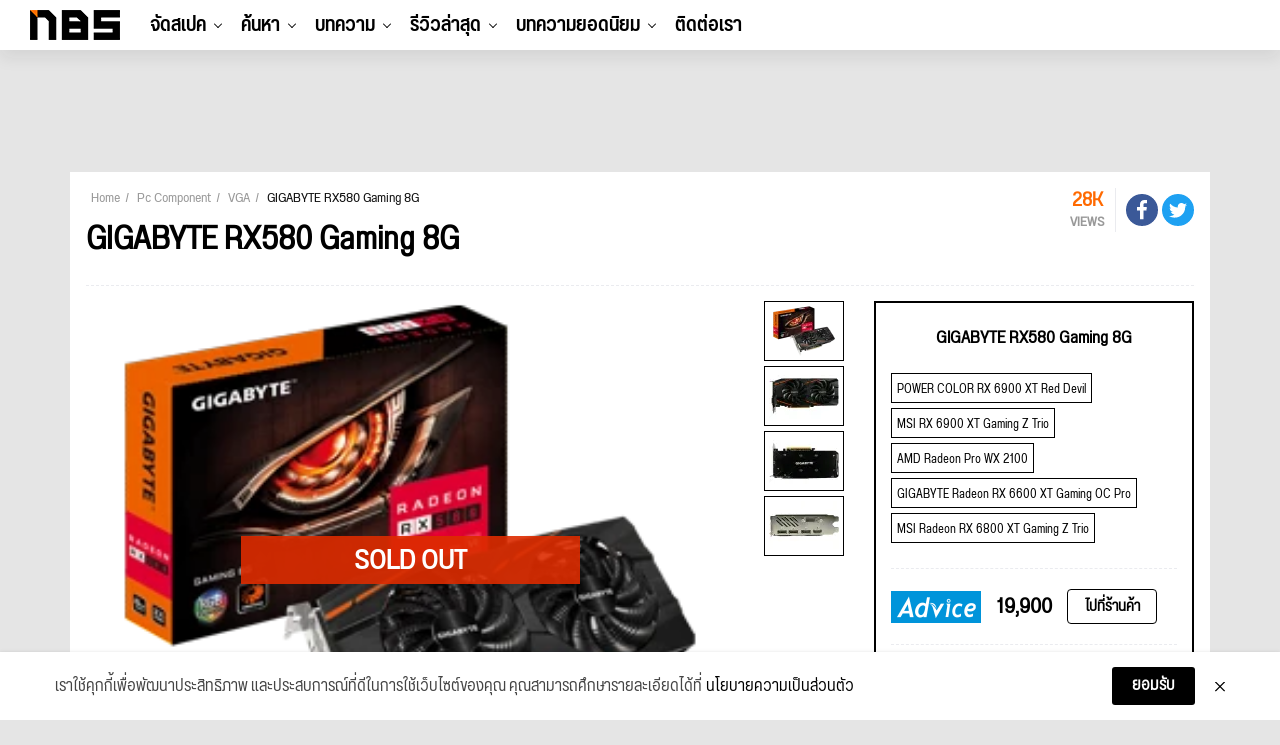

--- FILE ---
content_type: text/html; charset=UTF-8
request_url: https://notebookspec.com/pc-vga/794-gigabyte-rx580-gaming-8g.html
body_size: 19489
content:
<!doctype html>
<html lang="th">
<head>
    <meta charset="utf-8">
    <title>GIGABYTE RX580 Gaming 8G  - ราคาการ์ดจอ </title>
    <meta name="viewport" content="width=device-width, initial-scale=1, shrink-to-fit=no">

        <link rel="canonical" href="https://notebookspec.com/pc-vga/794-gigabyte-rx580-gaming-8g.html">

    <meta name="description" property="description" content="ราคาพร้อมสเปค สเปค การ์ดจอ (Graphic Card) GIGABYTE RX580 Gaming 8G   - 9,290 บาท สเปคความเร็ว GPU 1257MHz / ความเร็ว RAM 2000MHz เชื่อมต่อ  PCI Express 3.0 x16 มีราคาร้าน JIB ร้าน Advice ล่าสุดเปรียบเทียบ พร้อมจัดสเปค"/>
    <meta name="keywords" property="keywords" content="GIGABYTE graphic card, vga GIGABYTE, การ์ดจอ, การ์ดจอ GIGABYTE, การ์ดจอ GIGABYTE, การ์ดจอ GIGABYTE Radeon RX 500 Series , ราคาการ์ดจอ Radeon RX 500 Series, ราคาการ์ดจอ advice, ราคาการ์ดจอ jib, การ์ดจอ Radeon RX 500 Series ตัวไหนดี, GIGABYTE RX580 Gaming 8G ">
    <link rel="image_src" href="https://notebookspec.com/storage/pc-vga/vga_794_20170601-205345_small.png"/>

    <meta name="og:image" property="og:image" content="https://notebookspec.com/storage/pc-vga/vga_794_20170601-205345_small.png"/>
    <meta property="fb:pages" content="224551534596"/>

        
    
        
    
    <link rel="stylesheet" href="/css/compiled/main.css?id=dc4d4c6faf3b63257a3b"/>

        <link rel="stylesheet" href="/css/compiled/component.css?id=56cb32c6d1d2117ad129"/>
    

    <script type="application/javascript" src="//anymind360.com/js/377/ats.js"></script>
    <!-- Google Tag Manager -->
    <script>(function (w, d, s, l, i) {
            w[l] = w[l] || [];
            w[l].push({
                'gtm.start':
                    new Date().getTime(), event: 'gtm.js'
            });
            var f = d.getElementsByTagName(s)[0],
                j = d.createElement(s), dl = l != 'dataLayer' ? '&l=' + l : '';
            j.async = true;
            j.src =
                'https://www.googletagmanager.com/gtm.js?id=' + i + dl;
            f.parentNode.insertBefore(j, f);
        })(window, document, 'script', 'dataLayer', 'GTM-5BVRDCS');</script>
    <!-- End Google Tag Manager -->
</head>
<body>
<!-- Google Tag Manager (noscript) -->
<noscript>
    <iframe src="https://www.googletagmanager.com/ns.html?id=GTM-5BVRDCS"
            height="0" width="0" style="display:none;visibility:hidden"></iframe>
</noscript>
<!-- End Google Tag Manager (noscript) -->

<div id="fb-root"></div>

<header id="header-new-section">

    <div class="mobile-trigger">
        <a href="#">
            <span></span>
            <span></span>
            <span></span>
        </a>
    </div>

    <div class="desktop-logo">
        <a href="https://notebookspec.com/web/">
            <img src="/images/logo_height50.png" width="90" height="30">
        </a>
    </div>

    <ul class="desktop-menu">
                    <li class="menu-item has-children">
                <a href="javascript:void(0);">จัดสเปค</a>
                                    <ul class="sub-menu">
                                                    <li class="menu-item ">
                                <a href="/pc/spec">ระบบจัดสเปค</a>
                                                            </li>
                                                    <li class="menu-item ">
                                <a href="/pc/ranking">อันดับสเปค</a>
                                                            </li>
                                            </ul>
                            </li>
                    <li class="menu-item has-children">
                <a href="javascript:void(0);">ค้นหา</a>
                                    <ul class="sub-menu">
                                                    <li class="menu-item has-children">
                                <a href="/notebook/search">Notebook</a>
                                                                    <ul class="sub-menu">
                                                                                    <li class="menu-item">
                                                <a href="https://notebookspec.com/notebook/search?gamingMode=1">โน๊ตบุ๊คเกมมิ่ง</a>
                                            </li>
                                                                                    <li class="menu-item">
                                                <a href="https://notebookspec.com/notebook/search?type%5B0%5D=%E0%B9%82%E0%B8%99%E0%B9%8A%E0%B8%95%E0%B8%9A%E0%B8%B8%E0%B9%8A%E0%B8%84%E0%B9%83%E0%B8%8A%E0%B9%89%E0%B8%87%E0%B8%B2%E0%B8%99%E0%B8%97%E0%B8%B1%E0%B9%88%E0%B8%A7%E0%B9%84%E0%B8%9B">โน๊ตบุ๊คใช้งานทั่วไป</a>
                                            </li>
                                                                                    <li class="menu-item">
                                                <a href="https://notebookspec.com/notebook/search?type%5B0%5D=%E0%B9%82%E0%B8%99%E0%B9%8A%E0%B8%95%E0%B8%9A%E0%B8%B8%E0%B9%8A%E0%B8%84%E0%B8%9A%E0%B8%B2%E0%B8%87%E0%B9%80%E0%B8%9A%E0%B8%B2">โน๊ตบุ๊คบางเบา</a>
                                            </li>
                                                                            </ul>
                                                            </li>
                                                    <li class="menu-item has-children">
                                <a href="javascript:void(0);">PC Component</a>
                                                                    <ul class="sub-menu">
                                                                                    <li class="menu-item">
                                                <a href="https://notebookspec.com/pc/cpu.html">CPU</a>
                                            </li>
                                                                                    <li class="menu-item">
                                                <a href="https://notebookspec.com/pc/mainboard.html">Mainboard</a>
                                            </li>
                                                                                    <li class="menu-item">
                                                <a href="https://notebookspec.com/pc/vga.html">Graphic Card</a>
                                            </li>
                                                                                    <li class="menu-item">
                                                <a href="https://notebookspec.com/pc/ram.html">Ram</a>
                                            </li>
                                                                                    <li class="menu-item">
                                                <a href="https://notebookspec.com/pc/harddisk.html">Harddisk</a>
                                            </li>
                                                                                    <li class="menu-item">
                                                <a href="https://notebookspec.com/pc/ssd.html">Solid State Drive</a>
                                            </li>
                                                                                    <li class="menu-item">
                                                <a href="https://notebookspec.com/pc/power-supply.html">Power Supply</a>
                                            </li>
                                                                                    <li class="menu-item">
                                                <a href="https://notebookspec.com/pc/case.html">Case</a>
                                            </li>
                                                                                    <li class="menu-item">
                                                <a href="https://notebookspec.com/pc/air-cooler.html">Air Cooling</a>
                                            </li>
                                                                                    <li class="menu-item">
                                                <a href="https://notebookspec.com/pc/liquid-cooler.html">Liquid Cooling</a>
                                            </li>
                                                                                    <li class="menu-item">
                                                <a href="https://notebookspec.com/pc/monitor.html">Mornitor</a>
                                            </li>
                                                                            </ul>
                                                            </li>
                                                    <li class="menu-item has-children">
                                <a href="javascript:void(0);">PC Desktop</a>
                                                                    <ul class="sub-menu">
                                                                                    <li class="menu-item">
                                                <a href="https://notebookspec.com/pc-desktop">PC Brand</a>
                                            </li>
                                                                                    <li class="menu-item">
                                                <a href="https://notebookspec.com/all-in-one/search">All In One</a>
                                            </li>
                                                                            </ul>
                                                            </li>
                                                    <li class="menu-item has-children">
                                <a href="javascript:void(0);">Mobile &amp; Tablets</a>
                                                                    <ul class="sub-menu">
                                                                                    <li class="menu-item">
                                                <a href="https://notebookspec.com/mobile/search">Mobile</a>
                                            </li>
                                                                                    <li class="menu-item">
                                                <a href="https://notebookspec.com/tablet.html">iPads &amp; Tablets</a>
                                            </li>
                                                                            </ul>
                                                            </li>
                                                    <li class="menu-item has-children">
                                <a href="javascript:void(0);">Accessories</a>
                                                                    <ul class="sub-menu">
                                                                                    <li class="menu-item">
                                                <a href="https://notebookspec.com/printer/">Printer</a>
                                            </li>
                                                                                    <li class="menu-item">
                                                <a href="https://notebookspec.com/network.html">Network</a>
                                            </li>
                                                                                    <li class="menu-item">
                                                <a href="https://notebookspec.com/pc/gaming-keyboard.html">Keyboard</a>
                                            </li>
                                                                                    <li class="menu-item">
                                                <a href="https://notebookspec.com/pc/gaming-mouse.html">Mouse</a>
                                            </li>
                                                                                    <li class="menu-item">
                                                <a href="https://notebookspec.com/pc/gaming-headset.html">Headset</a>
                                            </li>
                                                                            </ul>
                                                            </li>
                                            </ul>
                            </li>
                    <li class="menu-item has-children">
                <a href="javascript:void(0);">บทความ</a>
                                    <ul class="sub-menu">
                                                    <li class="menu-item ">
                                <a href="https://notebookspec.com/web/category/notebook-news">News</a>
                                                            </li>
                                                    <li class="menu-item ">
                                <a href="https://notebookspec.com/web/category/hot-promotion">Promotion</a>
                                                            </li>
                                                    <li class="menu-item ">
                                <a href="https://notebookspec.com/web/category/pc-zone/pc-buyerguide">Buyer’s Guide</a>
                                                            </li>
                                                    <li class="menu-item ">
                                <a href="https://notebookspec.com/web/category/software">Software</a>
                                                            </li>
                                                    <li class="menu-item ">
                                <a href="https://notebookspec.com/web/category/content/special-story">Specials</a>
                                                            </li>
                                                    <li class="menu-item ">
                                <a href="https://notebookspec.com/web/category/content/how-to">How to</a>
                                                            </li>
                                                    <li class="menu-item ">
                                <a href="https://notebookspec.com/web/category/content/tips-tricks">Tips &amp; Tricks</a>
                                                            </li>
                                                    <li class="menu-item has-children">
                                <a href="javascript:void(0);">Brands</a>
                                                                    <ul class="sub-menu">
                                                                                    <li class="menu-item">
                                                <a href="https://notebookspec.com/web/acer">Acer</a>
                                            </li>
                                                                                    <li class="menu-item">
                                                <a href="https://notebookspec.com/web/asus">Asus</a>
                                            </li>
                                                                                    <li class="menu-item">
                                                <a href="https://notebookspec.com/web/dell">Dell</a>
                                            </li>
                                                                                    <li class="menu-item">
                                                <a href="https://notebookspec.com/web/hp">HP</a>
                                            </li>
                                                                                    <li class="menu-item">
                                                <a href="https://notebookspec.com/web/lenovo">Lenovo</a>
                                            </li>
                                                                                    <li class="menu-item">
                                                <a href="https://notebookspec.com/web/msi">msi</a>
                                            </li>
                                                                                    <li class="menu-item">
                                                <a href="https://notebookspec.com/web/intel">Intel</a>
                                            </li>
                                                                                    <li class="menu-item">
                                                <a href="https://notebookspec.com/web/amd">AMD</a>
                                            </li>
                                                                            </ul>
                                                            </li>
                                            </ul>
                            </li>
                    <li class="menu-item has-children">
                <a href="javascript:void(0);">รีวิวล่าสุด</a>
                                    <ul class="sub-menu">
                                                    <li class="menu-item has-children">
                                <a href="https://notebookspec.com/web/category/review/notebook-review">Notebook</a>
                                                                    <ul class="sub-menu">
                                                                                    <li class="menu-item">
                                                <a href="https://notebookspec.com/web/category/review/acer-reviews">Acer</a>
                                            </li>
                                                                                    <li class="menu-item">
                                                <a href="https://notebookspec.com/web/category/review/asus-review">Asus</a>
                                            </li>
                                                                                    <li class="menu-item">
                                                <a href="https://notebookspec.com/web/category/review/dell-review">Dell</a>
                                            </li>
                                                                                    <li class="menu-item">
                                                <a href="https://notebookspec.com/web/category/review/hp-review">HP</a>
                                            </li>
                                                                                    <li class="menu-item">
                                                <a href="https://notebookspec.com/web/category/review/lenovo-review">Lenovo</a>
                                            </li>
                                                                                    <li class="menu-item">
                                                <a href="https://notebookspec.com/web/category/review/msi-review">msi</a>
                                            </li>
                                                                                    <li class="menu-item">
                                                <a href="https://notebookspec.com/web/category/review/review-huawei-matebook">Huawei</a>
                                            </li>
                                                                                    <li class="menu-item">
                                                <a href="https://notebookspec.com/web/category/review/review-notebook-others">Notebook Others</a>
                                            </li>
                                                                            </ul>
                                                            </li>
                                                    <li class="menu-item ">
                                <a href="https://notebookspec.com/web/category/pc-zone/pc-review">PC Component</a>
                                                            </li>
                                                    <li class="menu-item ">
                                <a href="https://notebookspec.com/web/category/game/gaming-gear">Gaming Gears</a>
                                                            </li>
                                                    <li class="menu-item ">
                                <a href="https://notebookspec.com/web/category/accessories">Others</a>
                                                            </li>
                                            </ul>
                            </li>
        
        <li class="menu-item thumbnail-drop">
            <a href="https://notebookspec.com/web/category/game-news">บทความยอดนิยม</a>

            <div class="sub-menu thumbnail-dropdown">
                <ul class="thumbnail-list">
                                            <li>
                            <a href="https://notebookspec.com/web/850944-winrar-cve-2025-8088-exploit" target="_blank">
                                <div class="thumbnail-img">
                                    <img
                                        width="353"
                                        height="199"
                                        src="https://notebookspec.com/resize/353x199//web/wp-content/uploads/2026/01/260128_winrar-cve-2025-8088-exploit.jpg"
                                        loading="lazy"
                                    >
                                </div>
                                <p>แฮกเกอร์ยังใช้ช่องโหว่ WinRAR CVE-2025-8088 โจมตีไม่หยุด แม้มีแพตช์แล้ว</p>
                            </a>
                        </li>
                                            <li>
                            <a href="https://notebookspec.com/web/850939-ddr4-spot-price-surge-q1-2026" target="_blank">
                                <div class="thumbnail-img">
                                    <img
                                        width="353"
                                        height="199"
                                        src="https://notebookspec.com/resize/353x199//web/wp-content/uploads/2026/01/260128_ddr4-spot-price-surge-q1-2026.jpg"
                                        loading="lazy"
                                    >
                                </div>
                                <p>DDR4 ราคาพุ่งแรงกว่า DDR5 จากตลาด DRAM ที่กำลังตึงตัว และกำลังไหลไปกระทบกับราคาหน้าร้าน</p>
                            </a>
                        </li>
                                            <li>
                            <a href="https://notebookspec.com/web/850925-intel-strix-halo-discrete-gpu" target="_blank">
                                <div class="thumbnail-img">
                                    <img
                                        width="353"
                                        height="199"
                                        src="https://notebookspec.com/resize/353x199//web/wp-content/uploads/2026/01/260128_intel-strix-halo-discrete-gpu.jpg"
                                        loading="lazy"
                                    >
                                </div>
                                <p>Intel สวน AMD อีกระลอก Tom Petersen บอก iGPU ของฝั่งแดง “ยังแข่งขันไม่ค่อยได้” พร้อมย้ำ ยังไม่ทำคู่แข่ง Strix Halo ตรง ๆ</p>
                            </a>
                        </li>
                                            <li>
                            <a href="https://notebookspec.com/web/850797-mediatek-memory-crisis-9600" target="_blank">
                                <div class="thumbnail-img">
                                    <img
                                        width="353"
                                        height="199"
                                        src="https://notebookspec.com/resize/353x199//web/wp-content/uploads/2026/01/260127_mediatek-memory-crisis-9600.jpg"
                                        loading="lazy"
                                    >
                                </div>
                                <p>MediaTek เสี่ยงโดนกระทบหนักจากวิกฤตหน่วยความจำ เพราะรายได้ “ฝั่งมือถือ” เกินครึ่ง</p>
                            </a>
                        </li>
                                            <li>
                            <a href="https://notebookspec.com/web/850785-ubisoft-paris-rcc-layoffs" target="_blank">
                                <div class="thumbnail-img">
                                    <img
                                        width="353"
                                        height="199"
                                        src="https://notebookspec.com/resize/353x199//web/wp-content/uploads/2026/01/260127_ubisoft-paris-rcc-layoffs.jpg"
                                        loading="lazy"
                                    >
                                </div>
                                <p>Ubisoft เปิดโครงการ “ลาออกแบบสมัครใจ” ที่สำนักงานใหญ่ปารีส เล็งลดสูงสุด 200 ตำแหน่ง เดินหน้าลดต้นทุนหลังประกาศรีเซ็ตองค์กร</p>
                            </a>
                        </li>
                                    </ul>
            </div>
        </li>

        <li class="menu-item">
            <a href="https://notebookspec.com/contact.html">ติดต่อเรา</a>
        </li>
    </ul>

    <div class="desktop-tool">
        <ul class="tool-list" id="user-menu">
            
            
            
            
            
            
        </ul>
    </div>

    <div id="search-modal-backdrop">
        <div id="search-modal">
            <div class="search-box-body">
                <p class="title">Hi, what are you looking for?</p>
                <div class="search-box">
                    <form method="get">
                        <input type="text">
                        <button type="submit">Search</button>
                    </form>
                </div>
            </div>


            <button class="modal-close">
                <span></span>
                <span></span>
            </button>
        </div>
    </div>
</header>

<div id="mobile-menu">
    <div id="menu-top">
        <div class="logo">
            <a href="https://notebookspec.com/web/">
                <img src="/images/logo_height50.png" width="90"
                     height="30">
            </a>
        </div>
        <div class="mobile-close-btn">
            <span></span>
            <span></span>
        </div>
    </div>

    <div id="mobile-menu-wrap">
        <nav class="mobile-nav-menu">
            <div class="mobile-menu-container">
                <ul id="mobile-menu-list">
                                            <li class="menu-item has-children">
                            <a href="javascript:void(0);">จัดสเปค</a>
                                                            <ul class="sub-menu">
                                                                            <li class="menu-item ">
                                            <a href="/pc/spec">ระบบจัดสเปค</a>
                                                                                    </li>
                                                                            <li class="menu-item ">
                                            <a href="/pc/ranking">อันดับสเปค</a>
                                                                                    </li>
                                                                    </ul>
                                                    </li>
                                            <li class="menu-item has-children">
                            <a href="javascript:void(0);">ค้นหา</a>
                                                            <ul class="sub-menu">
                                                                            <li class="menu-item has-children">
                                            <a href="/notebook/search">Notebook</a>
                                                                                            <ul class="sub-menu">
                                                                                                            <li class="menu-item">
                                                            <a href="https://notebookspec.com/notebook/search?gamingMode=1">โน๊ตบุ๊คเกมมิ่ง</a>
                                                        </li>
                                                                                                            <li class="menu-item">
                                                            <a href="https://notebookspec.com/notebook/search?type%5B0%5D=%E0%B9%82%E0%B8%99%E0%B9%8A%E0%B8%95%E0%B8%9A%E0%B8%B8%E0%B9%8A%E0%B8%84%E0%B9%83%E0%B8%8A%E0%B9%89%E0%B8%87%E0%B8%B2%E0%B8%99%E0%B8%97%E0%B8%B1%E0%B9%88%E0%B8%A7%E0%B9%84%E0%B8%9B">โน๊ตบุ๊คใช้งานทั่วไป</a>
                                                        </li>
                                                                                                            <li class="menu-item">
                                                            <a href="https://notebookspec.com/notebook/search?type%5B0%5D=%E0%B9%82%E0%B8%99%E0%B9%8A%E0%B8%95%E0%B8%9A%E0%B8%B8%E0%B9%8A%E0%B8%84%E0%B8%9A%E0%B8%B2%E0%B8%87%E0%B9%80%E0%B8%9A%E0%B8%B2">โน๊ตบุ๊คบางเบา</a>
                                                        </li>
                                                                                                    </ul>
                                                                                    </li>
                                                                            <li class="menu-item has-children">
                                            <a href="javascript:void(0);">PC Component</a>
                                                                                            <ul class="sub-menu">
                                                                                                            <li class="menu-item">
                                                            <a href="https://notebookspec.com/pc/cpu.html">CPU</a>
                                                        </li>
                                                                                                            <li class="menu-item">
                                                            <a href="https://notebookspec.com/pc/mainboard.html">Mainboard</a>
                                                        </li>
                                                                                                            <li class="menu-item">
                                                            <a href="https://notebookspec.com/pc/vga.html">Graphic Card</a>
                                                        </li>
                                                                                                            <li class="menu-item">
                                                            <a href="https://notebookspec.com/pc/ram.html">Ram</a>
                                                        </li>
                                                                                                            <li class="menu-item">
                                                            <a href="https://notebookspec.com/pc/harddisk.html">Harddisk</a>
                                                        </li>
                                                                                                            <li class="menu-item">
                                                            <a href="https://notebookspec.com/pc/ssd.html">Solid State Drive</a>
                                                        </li>
                                                                                                            <li class="menu-item">
                                                            <a href="https://notebookspec.com/pc/power-supply.html">Power Supply</a>
                                                        </li>
                                                                                                            <li class="menu-item">
                                                            <a href="https://notebookspec.com/pc/case.html">Case</a>
                                                        </li>
                                                                                                            <li class="menu-item">
                                                            <a href="https://notebookspec.com/pc/air-cooler.html">Air Cooling</a>
                                                        </li>
                                                                                                            <li class="menu-item">
                                                            <a href="https://notebookspec.com/pc/liquid-cooler.html">Liquid Cooling</a>
                                                        </li>
                                                                                                            <li class="menu-item">
                                                            <a href="https://notebookspec.com/pc/monitor.html">Mornitor</a>
                                                        </li>
                                                                                                    </ul>
                                                                                    </li>
                                                                            <li class="menu-item has-children">
                                            <a href="javascript:void(0);">PC Desktop</a>
                                                                                            <ul class="sub-menu">
                                                                                                            <li class="menu-item">
                                                            <a href="https://notebookspec.com/pc-desktop">PC Brand</a>
                                                        </li>
                                                                                                            <li class="menu-item">
                                                            <a href="https://notebookspec.com/all-in-one/search">All In One</a>
                                                        </li>
                                                                                                    </ul>
                                                                                    </li>
                                                                            <li class="menu-item has-children">
                                            <a href="javascript:void(0);">Mobile &amp; Tablets</a>
                                                                                            <ul class="sub-menu">
                                                                                                            <li class="menu-item">
                                                            <a href="https://notebookspec.com/mobile/search">Mobile</a>
                                                        </li>
                                                                                                            <li class="menu-item">
                                                            <a href="https://notebookspec.com/tablet.html">iPads &amp; Tablets</a>
                                                        </li>
                                                                                                    </ul>
                                                                                    </li>
                                                                            <li class="menu-item has-children">
                                            <a href="javascript:void(0);">Accessories</a>
                                                                                            <ul class="sub-menu">
                                                                                                            <li class="menu-item">
                                                            <a href="https://notebookspec.com/printer/">Printer</a>
                                                        </li>
                                                                                                            <li class="menu-item">
                                                            <a href="https://notebookspec.com/network.html">Network</a>
                                                        </li>
                                                                                                            <li class="menu-item">
                                                            <a href="https://notebookspec.com/pc/gaming-keyboard.html">Keyboard</a>
                                                        </li>
                                                                                                            <li class="menu-item">
                                                            <a href="https://notebookspec.com/pc/gaming-mouse.html">Mouse</a>
                                                        </li>
                                                                                                            <li class="menu-item">
                                                            <a href="https://notebookspec.com/pc/gaming-headset.html">Headset</a>
                                                        </li>
                                                                                                    </ul>
                                                                                    </li>
                                                                    </ul>
                                                    </li>
                                            <li class="menu-item has-children">
                            <a href="javascript:void(0);">บทความ</a>
                                                            <ul class="sub-menu">
                                                                            <li class="menu-item ">
                                            <a href="https://notebookspec.com/web/category/notebook-news">News</a>
                                                                                    </li>
                                                                            <li class="menu-item ">
                                            <a href="https://notebookspec.com/web/category/hot-promotion">Promotion</a>
                                                                                    </li>
                                                                            <li class="menu-item ">
                                            <a href="https://notebookspec.com/web/category/pc-zone/pc-buyerguide">Buyer’s Guide</a>
                                                                                    </li>
                                                                            <li class="menu-item ">
                                            <a href="https://notebookspec.com/web/category/software">Software</a>
                                                                                    </li>
                                                                            <li class="menu-item ">
                                            <a href="https://notebookspec.com/web/category/content/special-story">Specials</a>
                                                                                    </li>
                                                                            <li class="menu-item ">
                                            <a href="https://notebookspec.com/web/category/content/how-to">How to</a>
                                                                                    </li>
                                                                            <li class="menu-item ">
                                            <a href="https://notebookspec.com/web/category/content/tips-tricks">Tips &amp; Tricks</a>
                                                                                    </li>
                                                                            <li class="menu-item has-children">
                                            <a href="javascript:void(0);">Brands</a>
                                                                                            <ul class="sub-menu">
                                                                                                            <li class="menu-item">
                                                            <a href="https://notebookspec.com/web/acer">Acer</a>
                                                        </li>
                                                                                                            <li class="menu-item">
                                                            <a href="https://notebookspec.com/web/asus">Asus</a>
                                                        </li>
                                                                                                            <li class="menu-item">
                                                            <a href="https://notebookspec.com/web/dell">Dell</a>
                                                        </li>
                                                                                                            <li class="menu-item">
                                                            <a href="https://notebookspec.com/web/hp">HP</a>
                                                        </li>
                                                                                                            <li class="menu-item">
                                                            <a href="https://notebookspec.com/web/lenovo">Lenovo</a>
                                                        </li>
                                                                                                            <li class="menu-item">
                                                            <a href="https://notebookspec.com/web/msi">msi</a>
                                                        </li>
                                                                                                            <li class="menu-item">
                                                            <a href="https://notebookspec.com/web/intel">Intel</a>
                                                        </li>
                                                                                                            <li class="menu-item">
                                                            <a href="https://notebookspec.com/web/amd">AMD</a>
                                                        </li>
                                                                                                    </ul>
                                                                                    </li>
                                                                    </ul>
                                                    </li>
                                            <li class="menu-item has-children">
                            <a href="javascript:void(0);">รีวิวล่าสุด</a>
                                                            <ul class="sub-menu">
                                                                            <li class="menu-item has-children">
                                            <a href="https://notebookspec.com/web/category/review/notebook-review">Notebook</a>
                                                                                            <ul class="sub-menu">
                                                                                                            <li class="menu-item">
                                                            <a href="https://notebookspec.com/web/category/review/acer-reviews">Acer</a>
                                                        </li>
                                                                                                            <li class="menu-item">
                                                            <a href="https://notebookspec.com/web/category/review/asus-review">Asus</a>
                                                        </li>
                                                                                                            <li class="menu-item">
                                                            <a href="https://notebookspec.com/web/category/review/dell-review">Dell</a>
                                                        </li>
                                                                                                            <li class="menu-item">
                                                            <a href="https://notebookspec.com/web/category/review/hp-review">HP</a>
                                                        </li>
                                                                                                            <li class="menu-item">
                                                            <a href="https://notebookspec.com/web/category/review/lenovo-review">Lenovo</a>
                                                        </li>
                                                                                                            <li class="menu-item">
                                                            <a href="https://notebookspec.com/web/category/review/msi-review">msi</a>
                                                        </li>
                                                                                                            <li class="menu-item">
                                                            <a href="https://notebookspec.com/web/category/review/review-huawei-matebook">Huawei</a>
                                                        </li>
                                                                                                            <li class="menu-item">
                                                            <a href="https://notebookspec.com/web/category/review/review-notebook-others">Notebook Others</a>
                                                        </li>
                                                                                                    </ul>
                                                                                    </li>
                                                                            <li class="menu-item ">
                                            <a href="https://notebookspec.com/web/category/pc-zone/pc-review">PC Component</a>
                                                                                    </li>
                                                                            <li class="menu-item ">
                                            <a href="https://notebookspec.com/web/category/game/gaming-gear">Gaming Gears</a>
                                                                                    </li>
                                                                            <li class="menu-item ">
                                            <a href="https://notebookspec.com/web/category/accessories">Others</a>
                                                                                    </li>
                                                                    </ul>
                                                    </li>
                                    </ul>
            </div>
        </nav>
    </div>


    <div id="social-wrap">
        <span class="social-header">Connect with us</span>
        <ul class="social-list">
            <li><a href="https://www.facebook.com/notebookspec" target="_blank"><img
                        src="/images/fa-icon-facebook-f-brands.svg" width="9" height="15"></a></li>
            <li><a href="https://twitter.com/notebookspec" target="_blank"><img src="/images/fa-icon-twitter-brands.svg"
                                                                                width="14" height="14"></a></li>
            <li><a href="https://www.youtube.com/user/notebookspec" target="_blank"><img
                        src="/images/fa-icon-youtube-brands.svg" width="15" height="13"></a></li>
        </ul>
    </div>
</div>



<section>
    <div class="justify-content-center mt-0 my-md-3 mx-auto d-md-flex">
        <div class="text-center" id="nbs-header-ads">
            <script>
                if (!window.matchMedia || !window.matchMedia('(max-width: 767.98px)').matches) {
                    document.getElementById('nbs-header-ads').innerHTML = ('<div style="height: 90px"><ins data-revive-zoneid="75" data-revive-id="acf1fef6bd6538c0a8703ec51840e96d"></ins></div>');
                } else {
                    document.getElementById('nbs-header-ads').style.height = (document.querySelector('html').clientWidth / 500 * 200) + 'px';
                    document.getElementById('nbs-header-ads').innerHTML = ("<a href='https://openx.notebookspec.com/www/delivery/ck.php?n=ab3abb9a&cb=INSERT_RANDOM_NUMBER_HERE' target='_blank'><img src='https://openx.notebookspec.com/www/delivery/avw.php?zoneid=117&cb=INSERT_RANDOM_NUMBER_HERE&n=ab3abb9a' width='500' height='200' border='0' alt='' style='max-width:100%;height:auto;' /></a>");
                }
            </script>
        </div>
    </div>

    <script>
    (function(){
        var adsData = ["\n            <div class=\"banner-set-box container mb-3 d-none d-md-block\">\n                <div class=\"banner-set-left-box\">\n                    <iframe src=\"https:\/\/openx.notebookspec.com\/www\/delivery\/afr.php?zoneid=76&amp;cb=INSERT_RANDOM_NUMBER_HERE\" frameborder=\"0\" scrolling=\"no\" width=\"90\" height=\"600\"><a href=\"https:\/\/openx.notebookspec.com\/www\/delivery\/ck.php?n=fbd7939d&amp;cb=INSERT_RANDOM_NUMBER_HERE\" target=\"_blank\"><img src=\"https:\/\/openx.notebookspec.com\/www\/delivery\/avw.php?zoneid=76&amp;cb=INSERT_RANDOM_NUMBER_HERE&amp;n=fbd7939d\" border=\"0\" alt=\"\" \/><\/a><\/iframe>\n                <\/div>\n                <div class=\"banner-set-top-box\">\n                    <iframe src=\"https:\/\/openx.notebookspec.com\/www\/delivery\/afr.php?zoneid=74&amp;cb=INSERT_RANDOM_NUMBER_HERE\" frameborder=\"0\" scrolling=\"no\" width=\"100%\" height=\"100\"><a href=\"https:\/\/openx.notebookspec.com\/www\/delivery\/ck.php?n=ad61ab14&amp;cb=INSERT_RANDOM_NUMBER_HERE\" target=\"_blank\"><img src=\"https:\/\/openx.notebookspec.com\/www\/delivery\/avw.php?zoneid=74&amp;cb=INSERT_RANDOM_NUMBER_HERE&amp;n=ad61ab14\" border=\"0\" alt=\"\" \/><\/a><\/iframe>\n                <\/div>\n                <div class=\"banner-set-right-box\">\n                    <iframe src=\"https:\/\/openx.notebookspec.com\/www\/delivery\/afr.php?zoneid=77&amp;cb=INSERT_RANDOM_NUMBER_HERE\" frameborder=\"0\" scrolling=\"no\" width=\"90\" height=\"600\"><a href=\"https:\/\/openx.notebookspec.com\/www\/delivery\/ck.php?n=28dd2c79&amp;cb=INSERT_RANDOM_NUMBER_HERE\" target=\"_blank\"><img src=\"https:\/\/openx.notebookspec.com\/www\/delivery\/avw.php?zoneid=77&amp;cb=INSERT_RANDOM_NUMBER_HERE&amp;n=28dd2c79\" border=\"0\" alt=\"\" \/><\/a><\/iframe>\n                <\/div>\n            <\/div>\n            ","\n            <div class=\"banner-set-box container mb-3 d-none d-md-block\">\n                <div class=\"banner-set-left-box\">\n                    <iframe src=\"https:\/\/openx.notebookspec.com\/www\/delivery\/afr.php?zoneid=83&amp;cb=INSERT_RANDOM_NUMBER_HERE\" frameborder=\"0\" scrolling=\"no\" width=\"90\" height=\"600\"><a href=\"https:\/\/openx.notebookspec.com\/www\/delivery\/ck.php?n=fe9fc289&amp;cb=INSERT_RANDOM_NUMBER_HERE\" target=\"_blank\"><img src=\"https:\/\/openx.notebookspec.com\/www\/delivery\/avw.php?zoneid=83&amp;cb=INSERT_RANDOM_NUMBER_HERE&amp;n=fe9fc289\" border=\"0\" alt=\"\" \/><\/a><\/iframe>\n                <\/div>\n                <div class=\"banner-set-top-box\">\n                    <iframe src=\"https:\/\/openx.notebookspec.com\/www\/delivery\/afr.php?zoneid=81&amp;cb=INSERT_RANDOM_NUMBER_HERE\" frameborder=\"0\" scrolling=\"no\" width=\"100%\" height=\"100\"><a href=\"https:\/\/openx.notebookspec.com\/www\/delivery\/ck.php?n=43ec517d&amp;cb=INSERT_RANDOM_NUMBER_HERE\" target=\"_blank\"><img src=\"https:\/\/openx.notebookspec.com\/www\/delivery\/avw.php?zoneid=81&amp;cb=INSERT_RANDOM_NUMBER_HERE&amp;n=43ec517d\" border=\"0\" alt=\"\" \/><\/a><\/iframe>\n                <\/div>\n                <div class=\"banner-set-right-box\">\n                    <iframe src=\"https:\/\/openx.notebookspec.com\/www\/delivery\/afr.php?zoneid=82&amp;cb=INSERT_RANDOM_NUMBER_HERE\" frameborder=\"0\" scrolling=\"no\" width=\"90\" height=\"600\"><a href=\"https:\/\/openx.notebookspec.com\/www\/delivery\/ck.php?n=9778d5d2&amp;cb=INSERT_RANDOM_NUMBER_HERE\" target=\"_blank\"><img src=\"https:\/\/openx.notebookspec.com\/www\/delivery\/avw.php?zoneid=82&amp;cb=INSERT_RANDOM_NUMBER_HERE&amp;n=9778d5d2\" border=\"0\" alt=\"\" \/><\/a><\/iframe>\n                <\/div>\n            <\/div>\n            ","\n            <div class=\"banner-set-box container mb-3 d-none d-md-block\">\n                <div class=\"banner-set-left-box\">\n                    <iframe src=\"https:\/\/openx.notebookspec.com\/www\/delivery\/afr.php?zoneid=84&amp;cb=INSERT_RANDOM_NUMBER_HERE\" frameborder=\"0\" scrolling=\"no\" width=\"90\" height=\"600\"><a href=\"https:\/\/openx.notebookspec.com\/www\/delivery\/ck.php?n=68d30a95&amp;cb=INSERT_RANDOM_NUMBER_HERE\" target=\"_blank\"><img src=\"https:\/\/openx.notebookspec.com\/www\/delivery\/avw.php?zoneid=84&amp;cb=INSERT_RANDOM_NUMBER_HERE&amp;n=68d30a95\" border=\"0\" alt=\"\" \/><\/a><\/iframe>\n                <\/div>\n                <div class=\"banner-set-top-box\">\n                    <iframe src=\"https:\/\/openx.notebookspec.com\/www\/delivery\/afr.php?zoneid=86&amp;cb=INSERT_RANDOM_NUMBER_HERE\" frameborder=\"0\" scrolling=\"no\" width=\"100%\" height=\"100\"><a href=\"https:\/\/openx.notebookspec.com\/www\/delivery\/ck.php?n=93db85ed&amp;cb=INSERT_RANDOM_NUMBER_HERE\" target=\"_blank\"><img src=\"https:\/\/openx.notebookspec.com\/www\/delivery\/avw.php?zoneid=86&amp;cb=INSERT_RANDOM_NUMBER_HERE&amp;n=93db85ed\" border=\"0\" alt=\"\" \/><\/a><\/iframe>\n                <\/div>\n                <div class=\"banner-set-right-box\">\n                    <iframe src=\"https:\/\/openx.notebookspec.com\/www\/delivery\/afr.php?zoneid=85&amp;cb=INSERT_RANDOM_NUMBER_HERE\" frameborder=\"0\" scrolling=\"no\" width=\"90\" height=\"600\"><a href=\"https:\/\/openx.notebookspec.com\/www\/delivery\/ck.php?n=3ef81541&amp;cb=INSERT_RANDOM_NUMBER_HERE\" target=\"_blank\"><img src=\"https:\/\/openx.notebookspec.com\/www\/delivery\/avw.php?zoneid=85&amp;cb=INSERT_RANDOM_NUMBER_HERE&amp;n=3ef81541\" border=\"0\" alt=\"\" \/><\/a><\/iframe>\n                <\/div>\n            <\/div>\n            ","\n            <div class=\"banner-set-box container mb-3 d-none d-md-block\">\n                <div class=\"banner-set-left-box\">\n                    <iframe src=\"https:\/\/openx.notebookspec.com\/www\/delivery\/afr.php?zoneid=102&amp;cb=INSERT_RANDOM_NUMBER_HERE\" frameborder=\"0\" scrolling=\"no\" width=\"90\" height=\"600\"><a href=\"https:\/\/openx.notebookspec.com\/www\/delivery\/ck.php?n=ec895663&amp;cb=INSERT_RANDOM_NUMBER_HERE\" target=\"_blank\"><img src=\"https:\/\/openx.notebookspec.com\/www\/delivery\/avw.php?zoneid=102&amp;cb=INSERT_RANDOM_NUMBER_HERE&amp;n=ec895663\" border=\"0\" alt=\"\" \/><\/a><\/iframe>\n                <\/div>\n                <div class=\"banner-set-top-box\">\n                    <iframe src=\"https:\/\/openx.notebookspec.com\/www\/delivery\/afr.php?zoneid=101&amp;cb=INSERT_RANDOM_NUMBER_HERE\" frameborder=\"0\" scrolling=\"no\" width=\"100%\" height=\"100\"><a href=\"https:\/\/openx.notebookspec.com\/www\/delivery\/ck.php?n=38b3eff8&amp;cb=INSERT_RANDOM_NUMBER_HERE\" target=\"_blank\"><img src=\"https:\/\/openx.notebookspec.com\/www\/delivery\/avw.php?zoneid=101&amp;cb=INSERT_RANDOM_NUMBER_HERE&amp;n=38b3eff8\" border=\"0\" alt=\"\" \/><\/a><\/iframe>\n                <\/div>\n                <div class=\"banner-set-right-box\">\n                    <iframe src=\"https:\/\/openx.notebookspec.com\/www\/delivery\/afr.php?zoneid=103&amp;cb=INSERT_RANDOM_NUMBER_HERE\" frameborder=\"0\" scrolling=\"no\" width=\"90\" height=\"600\"><a href=\"https:\/\/openx.notebookspec.com\/www\/delivery\/ck.php?n=6974ce5a&amp;cb=INSERT_RANDOM_NUMBER_HERE\" target=\"_blank\"><img src=\"https:\/\/openx.notebookspec.com\/www\/delivery\/avw.php?zoneid=103&amp;cb=INSERT_RANDOM_NUMBER_HERE&amp;n=6974ce5a\" border=\"0\" alt=\"\" \/><\/a><\/iframe>\n                <\/div>\n            <\/div>\n            ","\n            <div class=\"banner-set-box container mb-3 d-none d-md-block\">\n                <div class=\"banner-set-left-box\">\n                    <iframe src=\"https:\/\/openx.notebookspec.com\/www\/delivery\/afr.php?zoneid=105&amp;cb=INSERT_RANDOM_NUMBER_HERE\" frameborder=\"0\" scrolling=\"no\" width=\"90\" height=\"600\"><a href=\"https:\/\/openx.notebookspec.com\/www\/delivery\/ck.php?n=65b9eea6&amp;cb=INSERT_RANDOM_NUMBER_HERE\" target=\"_blank\"><img src=\"https:\/\/openx.notebookspec.com\/www\/delivery\/avw.php?zoneid=105&amp;cb=INSERT_RANDOM_NUMBER_HERE&amp;n=65b9eea6\" border=\"0\" alt=\"\" \/><\/a><\/iframe>\n                <\/div>\n                <div class=\"banner-set-top-box\">\n                    <iframe src=\"https:\/\/openx.notebookspec.com\/www\/delivery\/afr.php?zoneid=104&amp;cb=INSERT_RANDOM_NUMBER_HERE\" frameborder=\"0\" scrolling=\"no\" width=\"100%\" height=\"100\"><a href=\"https:\/\/openx.notebookspec.com\/www\/delivery\/ck.php?n=c9e1074f&amp;cb=INSERT_RANDOM_NUMBER_HERE\" target=\"_blank\"><img src=\"https:\/\/openx.notebookspec.com\/www\/delivery\/avw.php?zoneid=104&amp;cb=INSERT_RANDOM_NUMBER_HERE&amp;n=c9e1074f\" border=\"0\" alt=\"\" \/><\/a><\/iframe>\n                <\/div>\n                <div class=\"banner-set-right-box\">\n                    <iframe src=\"https:\/\/openx.notebookspec.com\/www\/delivery\/afr.php?zoneid=106&amp;cb=INSERT_RANDOM_NUMBER_HERE\" frameborder=\"0\" scrolling=\"no\" width=\"90\" height=\"600\"><a href=\"https:\/\/openx.notebookspec.com\/www\/delivery\/ck.php?n=f0935e4c&amp;cb=INSERT_RANDOM_NUMBER_HERE\" target=\"_blank\"><img src=\"https:\/\/openx.notebookspec.com\/www\/delivery\/avw.php?zoneid=106&amp;cb=INSERT_RANDOM_NUMBER_HERE&amp;n=f0935e4c\" border=\"0\" alt=\"\" \/><\/a><\/iframe>\n                <\/div>\n            <\/div>\n            ","\n            <div class=\"banner-set-box container mb-3 d-none d-md-block\">\n                <div class=\"banner-set-left-box\">\n                    <iframe src=\"https:\/\/openx.notebookspec.com\/www\/delivery\/afr.php?zoneid=108&amp;cb=INSERT_RANDOM_NUMBER_HERE\" frameborder=\"0\" scrolling=\"no\" width=\"90\" height=\"600\"><a href=\"https:\/\/openx.notebookspec.com\/www\/delivery\/ck.php?n=a3c65c29&amp;cb=INSERT_RANDOM_NUMBER_HERE\" target=\"_blank\"><img src=\"https:\/\/openx.notebookspec.com\/www\/delivery\/avw.php?zoneid=108&amp;cb=INSERT_RANDOM_NUMBER_HERE&amp;n=a3c65c29\" border=\"0\" alt=\"\" \/><\/a><\/iframe>\n                <\/div>\n                <div class=\"banner-set-top-box\">\n                    <iframe src=\"https:\/\/openx.notebookspec.com\/www\/delivery\/afr.php?zoneid=110&amp;cb=INSERT_RANDOM_NUMBER_HERE\" frameborder=\"0\" scrolling=\"no\" width=\"100%\" height=\"100\"><a href=\"https:\/\/openx.notebookspec.com\/www\/delivery\/ck.php?n=5f93f983&amp;cb=INSERT_RANDOM_NUMBER_HERE\" target=\"_blank\"><img src=\"https:\/\/openx.notebookspec.com\/www\/delivery\/avw.php?zoneid=110&amp;cb=INSERT_RANDOM_NUMBER_HERE&amp;n=5f93f983\" border=\"0\" alt=\"\" \/><\/a><\/iframe>\n                <\/div>\n                <div class=\"banner-set-right-box\">\n                    <iframe src=\"https:\/\/openx.notebookspec.com\/www\/delivery\/afr.php?zoneid=109&amp;cb=INSERT_RANDOM_NUMBER_HERE\" frameborder=\"0\" scrolling=\"no\" width=\"90\" height=\"600\"><a href=\"https:\/\/openx.notebookspec.com\/www\/delivery\/ck.php?n=2723d092&amp;cb=INSERT_RANDOM_NUMBER_HERE\" target=\"_blank\"><img src=\"https:\/\/openx.notebookspec.com\/www\/delivery\/avw.php?zoneid=109&amp;cb=INSERT_RANDOM_NUMBER_HERE&amp;n=2723d092\" border=\"0\" alt=\"\" \/><\/a><\/iframe>\n                <\/div>\n            <\/div>\n            "];
        var strAds = adsData[
            Math.floor(Math.random() * adsData.length)
            ];
        if(!window.matchMedia || !window.matchMedia('(max-width: 1365px)').matches){
            document.write(strAds);
        }
    })();
</script>
</section>

<section class="main-body">
    
    <div class="main-content container">
        <div>

            <div class="page-header p-3 bg-white">
                <div class="row">
                    <div class="col-md-auto">
                        <nav aria-label="breadcrumb">
    <ol class="breadcrumb" itemscope itemtype="https://schema.org/BreadcrumbList">
                    <li
                class="breadcrumb-item "
                itemprop="itemListElement"
                itemscope
                itemtype="https://schema.org/ListItem"
                            >
                                <a href="https://notebookspec.com" itemprop="item">
                    <span itemprop="name">Home</span>
                </a>
                                <meta itemprop="position" content="1" />
            </li>
                    <li
                class="breadcrumb-item "
                itemprop="itemListElement"
                itemscope
                itemtype="https://schema.org/ListItem"
                            >
                                <a href="https://notebookspec.com/pc" itemprop="item">
                    <span itemprop="name">Pc Component</span>
                </a>
                                <meta itemprop="position" content="2" />
            </li>
                    <li
                class="breadcrumb-item "
                itemprop="itemListElement"
                itemscope
                itemtype="https://schema.org/ListItem"
                            >
                                <a href="https://notebookspec.com/pc/vga.html" itemprop="item">
                    <span itemprop="name">VGA</span>
                </a>
                                <meta itemprop="position" content="3" />
            </li>
                    <li
                class="breadcrumb-item active"
                itemprop="itemListElement"
                itemscope
                itemtype="https://schema.org/ListItem"
                 aria-current="page"             >
                                    <span itemprop="name">GIGABYTE RX580 Gaming 8G </span>
                                <meta itemprop="position" content="4" />
            </li>
            </ol>
</nav>

                        <h1 class="page-header-title">GIGABYTE RX580 Gaming 8G </h1>
                    </div>

                    <div class="col-12 col-md-auto d-block mt-3 mt-md-0 mr-md-0 ml-md-auto">
    <div class="page-stat-info d-flex">
                <div class="stat-item">
            <div class="count-box">28K</div>
            <div class="count-unit">VIEWS</div>
        </div>
        
                
        
        <div class="stat-item" style="padding-top: 6px; padding-bottom: 6px;">
            <a
                id="btn-fb-share"
                href="javascript:void(0)"
            >
                <img src="https://notebookspec.com/images/header-social-facebook.svg" width="32" height="32">
            </a>
            <a
                id="btn-tw-share"
                href="javascript:void(0)"
            >
                <img src="https://notebookspec.com/images/header-social-twitter.svg" width="32" height="32">
            </a>
        </div>
    </div>
</div>

    
                </div>

                <hr class="header-line">

            </div>

            <div class="component-container pl-3 pr-3 pl-sm-3 pr-sm-3 pb-4 pt-0 mb-2 bg-white">
                <div class="row d-block d-lg-flex">
                    <div class="col mb-4 mb-lg-0">
                        <div class="row d-block d-md-flex position-relative">
                            <div class="badge-col col">
                                <div class="badge-banner badge-recommend"></div>
                            </div>

                            <div class="slide-photo-col col text-center soldout">
                                <img src="https://notebookspec.com/storage/pc-vga/vga_794_20170601-205345_small.png" class="img-fluid" alt="GIGABYTE RX580 Gaming 8G ">
                            </div>

                            <div class="slide-thumbnail-col col">
    <ul class="thumbnail-list">
                    <li class="thumbnail-item">
                <a href="https://notebookspec.com/storage/pc-vga/vga_794_20170601-205345_small.png" data-lightbox="specset">
                <img
                    src="https://notebookspec.com/resize/70x50//storage/pc-vga/vga_794_20170601-205345_small.png"
                    class="img-fluid"
                    alt="GIGABYTE RX580 Gaming 8G  1"
                >
                </a>
            </li>
                    <li class="thumbnail-item">
                <a href="https://notebookspec.com/storage/product/vga_794_794-1.png" data-lightbox="specset">
                <img
                    src="https://notebookspec.com/resize/70x50//storage/product/vga_794_794-1.png"
                    class="img-fluid"
                    alt="GIGABYTE RX580 Gaming 8G  2"
                >
                </a>
            </li>
                    <li class="thumbnail-item">
                <a href="https://notebookspec.com/storage/product/vga_794_794-2.png" data-lightbox="specset">
                <img
                    src="https://notebookspec.com/resize/70x50//storage/product/vga_794_794-2.png"
                    class="img-fluid"
                    alt="GIGABYTE RX580 Gaming 8G  3"
                >
                </a>
            </li>
                    <li class="thumbnail-item">
                <a href="https://notebookspec.com/storage/product/vga_794_794-3.png" data-lightbox="specset">
                <img
                    src="https://notebookspec.com/resize/70x50//storage/product/vga_794_794-3.png"
                    class="img-fluid"
                    alt="GIGABYTE RX580 Gaming 8G  4"
                >
                </a>
            </li>
                    </ul>
</div>

    
                            </div>

                        <div class="row">
                            <div class="col-12">
                                <ul class="tag-list">
                                    <div class="topic">คำค้นหา :</div>
                                                                    <li>
                                    <a href="javascript:void(0);">VGA</a>
                                </li>
                                                                <li>
                                    <a href="javascript:void(0);">GPU</a>
                                </li>
                                                                <li>
                                    <a href="javascript:void(0);">Graphic Card</a>
                                </li>
                                                                <li>
                                    <a href="javascript:void(0);">การ์ดจอ</a>
                                </li>
                                                                <li>
                                    <a href="javascript:void(0);">GIGABYTE</a>
                                </li>
                                                                <li>
                                    <a href="javascript:void(0);">RX580 Gaming 8G </a>
                                </li>
                                                                <li>
                                    <a href="javascript:void(0);">AMD</a>
                                </li>
                                                                <li>
                                    <a href="javascript:void(0);">8GB</a>
                                </li>
                                                            </ul>
                        </div>
                    </div>
                </div>

                <aside class="col side-col">
                    <div class="price-container">
                        <div class="product-name">GIGABYTE RX580 Gaming 8G </div>

                        <ul class="product-similar-list">
                                                            <li class="similar-item">
                                    <a href="https://notebookspec.com/pc-vga/1378-power-color-rx-6900-xt-red-devil.html" target="_blank">
                                        POWER COLOR RX 6900 XT Red Devil
                                    </a>
                                </li>
                                                            <li class="similar-item">
                                    <a href="https://notebookspec.com/pc-vga/1515-msi-rx-6900-xt-gaming-z-trio.html" target="_blank">
                                        MSI RX 6900 XT Gaming Z Trio
                                    </a>
                                </li>
                                                            <li class="similar-item">
                                    <a href="https://notebookspec.com/pc-vga/1519-amd-radeon-pro-wx-2100.html" target="_blank">
                                        AMD Radeon Pro WX 2100
                                    </a>
                                </li>
                                                            <li class="similar-item">
                                    <a href="https://notebookspec.com/pc-vga/1544-gigabyte-radeon-rx-6600-xt-gaming-oc-pro.html" target="_blank">
                                        GIGABYTE Radeon RX 6600 XT Gaming OC Pro
                                    </a>
                                </li>
                                                            <li class="similar-item">
                                    <a href="https://notebookspec.com/pc-vga/1567-msi-radeon-rx-6800-xt-gaming-z-trio.html" target="_blank">
                                        MSI Radeon RX 6800 XT Gaming Z Trio
                                    </a>
                                </li>
                                                    </ul>

                        <hr>

                        <ul class="shop-list">
                            <ul class="shop-list">
            <li class="shop-item">
            <div class="brand">
                <img src="https://notebookspec.com/images/component-shop-advice.png" class="img-fluid">
            </div>
            <div class="price">19,900</div>
            <div class="order">
                <a
                    href="https://www.advice.co.th/product/graphic-card/amd-radeon-rx-series/gigabyte-radeaon-rx-580-8gb-gddr5"
                    class="button btn-store soldout"
                    target="_blank"
                    rel="nofollow external"
                    data-code-type="advice"
                    data-code-id="5135"
                >
                                            ไปที่ร้านค้า
                                    </a>
            </div>
        </li>
            























        
        
        
        
        
        
        
        
        
        
        
        
        
        
        
        
        
        
        
        
        
        
        
        

                


    </ul>

                        </ul>

                        <hr>

                        <a href="https://notebookspec.com/pc/spec#vga-794" class="spec-choose-btn">เลือกเพื่อจัดสเปค</a>

                    </div>
                </aside>
                </div>
            </div>

            <div class="component-container pl-3 pr-3 pl-sm-3 pr-sm-3 pb-0 pt-0 bg-white">
                <div class="row d-block d-lg-flex">
                    <div class="col mb-4 mb-lg-0 pt-2 pt-lg-0">
                        <div class="component-detail-panel">
                            <ul class="nav nav-tabs" role="tablist">
                                <li class="active"><a href="#specificate">Specifications</a></li>
                                                            </ul>

                            <div class="tab-content">
                                <div role="tabpanel" class="tab-pane active" id="specificate">

                                    <div class="row">
                                        <div class="col-12">
                                            <div class="header-topic">GIGABYTE RX580 Gaming 8G </div>
                                        </div>
                                    </div>

                                <div class="row">
                                    <div class="col-12">
                                        <h2 class="header-blog">Model</h2>
                                        <div class="specificate-panel">
                                            <div class="specificate-list">
                                                <div class="specificate-title">Brand</div>
                                                <div class="specificate-info">GIGABYTE</div>
                                            </div>

                                            <div class="specificate-list">
                                                <div class="specificate-title">Series</div>
                                                <div class="specificate-info">Radeon RX 500 Series</div>
                                            </div>

                                            <div class="specificate-list">
                                                <div class="specificate-title">Model</div>
                                                <div class="specificate-info">RX580 Gaming 8G </div>
                                            </div>

                                        </div>
                                    </div>
                                </div>

                                <div class="row">
                                    <div class="col-12">
                                        <h2 class="header-blog">Chipset</h2>
                                        <div class="specificate-panel">
                                            <div class="specificate-list">
                                                <div class="specificate-title">
                                                    GPU Chipset
                                                    
                                                </div>
                                                <div class="specificate-info">AMD</div>
                                            </div>

                                            <div class="specificate-list">
                                                <div class="specificate-title">
                                                    GPU Name
                                                    
                                                </div>
                                                <div class="specificate-info">Polaris 20 XTX</div>
                                            </div>

                                            <div class="specificate-list">
                                                <div class="specificate-title">GPU Clock</div>
                                                <div class="specificate-info">1257MHz</div>
                                            </div>

                                            <div class="specificate-list">
                                                <div class="specificate-title">Boost Clock</div>
                                                <div class="specificate-info">-</div>
                                            </div>

                                            <div class="specificate-list">
                                                <div class="specificate-title">Architechture</div>
                                                <div class="specificate-info">GCN 4.0</div>
                                            </div>

                                            <div class="specificate-list">
                                                <div class="specificate-title">Technology</div>
                                                <div class="specificate-info">14nm</div>
                                            </div>
                                        </div>
                                    </div>
                                </div>

                                <div class="row">
                                    <div class="col-12">
                                        <h2 class="header-blog">Memory</h2>
                                        <div class="specificate-panel">

                                            <div class="specificate-list">
                                                <div class="specificate-title">Memory Clock</div>
                                                <div class="specificate-info">2000MHz</div>
                                            </div>

                                            <div class="specificate-list">
                                                <div class="specificate-title">Memory Size</div>
                                                <div class="specificate-info">8GB</div>
                                            </div>

                                            <div class="specificate-list">
                                                <div class="specificate-title">Memory Interface</div>
                                                <div class="specificate-info">256bit</div>
                                            </div>

                                            <div class="specificate-list">
                                                <div class="specificate-title">Memory Type</div>
                                                <div class="specificate-info">DDR5</div>
                                            </div>

                                        </div>
                                    </div>
                                </div>


                                <div class="row">
                                    <div class="col-12">
                                        <h2 class="header-blog">Graphics Features</h2>
                                        <div class="specificate-panel">

                                            <div class="specificate-list">
                                                <div class="specificate-title">Bus Interface</div>
                                                <div class="specificate-info">PCI Express 3.0 x16</div>
                                            </div>

                                            <div class="specificate-list">
                                                <div class="specificate-title">Multi-GPU Supports</div>
                                                <div class="specificate-info">Crossfire Ready</div>
                                            </div>

                                            <div class="specificate-list">
                                                <div class="specificate-title">DirectX</div>
                                                <div class="specificate-info">12</div>
                                            </div>

                                            <div class="specificate-list">
                                                <div class="specificate-title">OpenGL</div>
                                                <div class="specificate-info">-</div>
                                            </div>

                                            <div class="specificate-list">
                                                <div class="specificate-title">Shader Model</div>
                                                <div class="specificate-info">5</div>
                                            </div>

                                        </div>
                                    </div>
                                </div>

                                <div class="row">
                                    <div class="col-12">
                                        <h2 class="header-blog">Port Connector</h2>
                                        <div class="specificate-panel">

                                            
                                                                                        <div class="specificate-list">
                                                <div class="specificate-title">HDMI Ports</div>
                                                <div class="specificate-info">1</div>
                                            </div>
                                            
                                            
                                                                                        <div class="specificate-list">
                                                <div class="specificate-title">Display Ports</div>
                                                <div class="specificate-info">3</div>
                                            </div>
                                            
                                            
                                                                                        <div class="specificate-list">
                                                <div class="specificate-title">DVI Ports</div>
                                                <div class="specificate-info">1</div>
                                            </div>
                                            
                                        </div>
                                    </div>
                                </div>

                                <div class="row">
                                    <div class="col-12">
                                        <h2 class="header-blog">Other Detail</h2>
                                        <div class="specificate-panel">

                                            <div class="specificate-list">
                                                <div class="specificate-title">Power Connector</div>
                                                <div class="specificate-info">8 Pin</div>
                                            </div>

                                            <div class="specificate-list">
                                                <div class="specificate-title">Power Requirements</div>
                                                <div class="specificate-info">450W</div>
                                            </div>

                                        </div>
                                    </div>
                                </div>

                                <div class="row">
                                    <div class="col-12">
                                        <h2 class="header-blog">Waranty</h2>
                                        <div class="specificate-panel">

                                            <div class="specificate-list">
                                                <div class="specificate-title">การรับประกัน</div>
                                                <div class="specificate-info">3 ปี</div>
                                            </div>

                                        </div>
                                    </div>
                                </div>

                                <div class="row">
                                    <div class="col-12">
                                        <div class="remark">*ข้อมูลอ้างอิงจากโปรชัวร์ร้านค้า
                                            อาจไม่ตรงกับเครื่องที่ขายจริง กรุณาตรวจสอบสเปคและราคาก่อนซื้อทุกครั้ง*
                                        </div>
                                    </div>
                                </div>

                                </div>

                            </div>

                        </div>
                    </div>

                    <div class="col side-col">
                        <div class="ads-banner">
                            <div  style="max-width: 100%; overflow: hidden;">
            <ins data-revive-zoneid="45" data-revive-id="acf1fef6bd6538c0a8703ec51840e96d"></ins>
    </div>

                        </div>


                        <div class="latest-list">
    <ul class="nav nav-tabs" role="tablist">
                <li role="presentation" class="col-4">
            <a
                href="#tab-latest-model"
                id="btn-tab-latest-model"
                data-toggle="tab"
                role="tab"
                aria-selected="true"
                aria-controls="tab-latest-model"
                class="active"
            >
                ดูล่าสุด
            </a>
        </li>
                <li role="presentation" class="col-4">
            <a
                href="#tab-similar-model"
                id="btn-tab-similar-model"
                data-toggle="tab"
                role="tab"
                aria-selected="false"
                aria-controls="tab-similar-model"
                
            >
                รุ่นใกล้เคียง
            </a>
        </li>
                <li role="presentation" class="col-4">
            <a
                href="#tab-recommend-model"
                id="btn-tab-recommend-model"
                data-toggle="tab"
                role="tab"
                aria-selected="false"
                aria-controls="tab-recommend-model"
                
            >
                รุ่นแนะนำ
            </a>
        </li>
            </ul>

    <div class="tab-content">
        <div role="tabpanel" class="tab-pane active" id="tab-latest-model"
                                 aria-labelledby="btn-tab-latest-model">
                                <ul class="item-list">
                                                                        <li>
    <a href="https://notebookspec.com/pc-vga/2126-intel-arc-b580-limited-edition.html" target="_blank">
        <div class="photo">
            <img src="https://notebookspec.com/resize/80x60//storage/pc-vga/2126-1.png" class="img-fluid" alt="Intel Arc B580 Limited Edition" loading="lazy">
        </div>
        <div class="info">
            <h3 class="title">Intel Arc B580 Limited Edition</h3>
            <div class="price">8,520 .-</div>
        </div>
    </a>
</li>
                                                                    <li>
    <a href="https://notebookspec.com/pc-vga/2132-asrock-arc-b580-challenger-12gb-oc.html" target="_blank">
        <div class="photo">
            <img src="https://notebookspec.com/resize/80x60//storage/pc-vga/2132-1.png" class="img-fluid" alt="ASRock Arc B580 Challenger 12GB OC" loading="lazy">
        </div>
        <div class="info">
            <h3 class="title">ASRock Arc B580 Challenger 12GB OC</h3>
            <div class="price">6,930 .-</div>
        </div>
    </a>
</li>
                                                                    <li>
    <a href="https://notebookspec.com/pc-vga/1937-gigabyte-radeon-rx-7600-gaming-oc-8g.html" target="_blank">
        <div class="photo">
            <img src="https://notebookspec.com/resize/80x60//storage/pc-vga/1937-1.png" class="img-fluid" alt="GIGABYTE Radeon RX 7600 Gaming OC 8G" loading="lazy">
        </div>
        <div class="info">
            <h3 class="title">GIGABYTE Radeon RX 7600 Gaming OC 8G</h3>
            <div class="price">8,140 .-</div>
        </div>
    </a>
</li>
                                                                    <li>
    <a href="https://notebookspec.com/pc-vga/2129-asrock-arc-b580-steel-legend-12gb-oc.html" target="_blank">
        <div class="photo">
            <img src="https://notebookspec.com/resize/80x60//storage/pc-vga/2129-1.png" class="img-fluid" alt="ASRock Arc B580 Steel Legend 12GB OC" loading="lazy">
        </div>
        <div class="info">
            <h3 class="title">ASRock Arc B580 Steel Legend 12GB OC</h3>
            <div class="price">7,970 .-</div>
        </div>
    </a>
</li>
                                                            </ul>
                        </div>

                        <div role="tabpanel" class="tab-pane" id="tab-similar-model" aria-labelledby="btn-tab-similar-model">
                            <ul class="item-list">
                                                                    <li>
    <a href="https://notebookspec.com/pc-vga/2126-intel-arc-b580-limited-edition.html" target="_blank">
        <div class="photo">
            <img src="https://notebookspec.com/resize/80x60//storage/pc-vga/2126-1.png" class="img-fluid" alt="Intel Arc B580 Limited Edition" loading="lazy">
        </div>
        <div class="info">
            <h3 class="title">Intel Arc B580 Limited Edition</h3>
            <div class="price">8,520 .-</div>
        </div>
    </a>
</li>
                                                                    <li>
    <a href="https://notebookspec.com/pc-vga/2132-asrock-arc-b580-challenger-12gb-oc.html" target="_blank">
        <div class="photo">
            <img src="https://notebookspec.com/resize/80x60//storage/pc-vga/2132-1.png" class="img-fluid" alt="ASRock Arc B580 Challenger 12GB OC" loading="lazy">
        </div>
        <div class="info">
            <h3 class="title">ASRock Arc B580 Challenger 12GB OC</h3>
            <div class="price">6,930 .-</div>
        </div>
    </a>
</li>
                                                                    <li>
    <a href="https://notebookspec.com/pc-vga/1937-gigabyte-radeon-rx-7600-gaming-oc-8g.html" target="_blank">
        <div class="photo">
            <img src="https://notebookspec.com/resize/80x60//storage/pc-vga/1937-1.png" class="img-fluid" alt="GIGABYTE Radeon RX 7600 Gaming OC 8G" loading="lazy">
        </div>
        <div class="info">
            <h3 class="title">GIGABYTE Radeon RX 7600 Gaming OC 8G</h3>
            <div class="price">8,140 .-</div>
        </div>
    </a>
</li>
                                                                    <li>
    <a href="https://notebookspec.com/pc-vga/2129-asrock-arc-b580-steel-legend-12gb-oc.html" target="_blank">
        <div class="photo">
            <img src="https://notebookspec.com/resize/80x60//storage/pc-vga/2129-1.png" class="img-fluid" alt="ASRock Arc B580 Steel Legend 12GB OC" loading="lazy">
        </div>
        <div class="info">
            <h3 class="title">ASRock Arc B580 Steel Legend 12GB OC</h3>
            <div class="price">7,970 .-</div>
        </div>
    </a>
</li>
                                                                    <li>
    <a href="https://notebookspec.com/pc-vga/1691-amd-radeon-pro-w6400.html" target="_blank">
        <div class="photo">
            <img src="https://notebookspec.com/resize/80x60//storage/pc-vga/1691-1.png" class="img-fluid" alt="AMD Radeon Pro W6400" loading="lazy">
        </div>
        <div class="info">
            <h3 class="title">AMD Radeon Pro W6400</h3>
            <div class="price">9,590 .-</div>
        </div>
    </a>
</li>
                                                            </ul>
                        </div>

                        <div role="tabpanel" class="tab-pane" id="tab-recommend-model" aria-labelledby="btn-tab-recommend-model">
                            <ul class="item-list">
                                                                    <li>
    <a href="https://notebookspec.com/pc-vga/2088-nvidia-geforce-rtx-5090-founders-edition.html" target="_blank">
        <div class="photo">
            <img src="https://notebookspec.com/resize/80x60//storage/pc-vga/2088-1.png" class="img-fluid" alt="NVIDIA GeForce RTX 5090 Founders Edition" loading="lazy">
        </div>
        <div class="info">
            <h3 class="title">NVIDIA GeForce RTX 5090 Founders Edition</h3>
            <div class="price">79,420 .-</div>
        </div>
    </a>
</li>
                                                                    <li>
    <a href="https://notebookspec.com/pc-vga/2095-gigabyte-geforce-rtx-3050-ventus-2x-e-6g-oc.html" target="_blank">
        <div class="photo">
            <img src="https://notebookspec.com/resize/80x60//storage/pc-vga/2095-1.png" class="img-fluid" alt="GIGABYTE GeForce RTX 3050 Ventus 2X E 6G OC" loading="lazy">
        </div>
        <div class="info">
            <h3 class="title">GIGABYTE GeForce RTX 3050 Ventus 2X E 6G OC</h3>
            <div class="price">5,640 .-</div>
        </div>
    </a>
</li>
                                                                    <li>
    <a href="https://notebookspec.com/pc-vga/2085-nvidia-geforce-rtx-5070-founders-edition.html" target="_blank">
        <div class="photo">
            <img src="https://notebookspec.com/resize/80x60//storage/pc-vga/2085-1.png" class="img-fluid" alt="NVIDIA GeForce RTX 5070 Founders Edition" loading="lazy">
        </div>
        <div class="info">
            <h3 class="title">NVIDIA GeForce RTX 5070 Founders Edition</h3>
            <div class="price">21,810 .-</div>
        </div>
    </a>
</li>
                                                                    <li>
    <a href="https://notebookspec.com/pc-vga/1820-nvidia-geforce-rtx-4060.html" target="_blank">
        <div class="photo">
            <img src="https://notebookspec.com/resize/80x60//storage/pc-vga/1820-1.png" class="img-fluid" alt="NVIDIA GeForce RTX 4060" loading="lazy">
        </div>
        <div class="info">
            <h3 class="title">NVIDIA GeForce RTX 4060</h3>
            <div class="price">11,750 .-</div>
        </div>
    </a>
</li>
                                                                    <li>
    <a href="https://notebookspec.com/pc-vga/1798-nvidia-geforce-rtx-4070.html" target="_blank">
        <div class="photo">
            <img src="https://notebookspec.com/resize/80x60//storage/pc-vga/1798-c.png" class="img-fluid" alt="NVIDIA GeForce RTX 4070" loading="lazy">
        </div>
        <div class="info">
            <h3 class="title">NVIDIA GeForce RTX 4070</h3>
            <div class="price">23,500 .-</div>
        </div>
    </a>
</li>
                                                            </ul>
                        </div>
    </div>
</div>

    
                    <div class="relate-news-box show-mobile">
    <div class="panel-header">บทความที่เกี่ยวข้อง</div>
    <ul class="news-list">
                <li>
            <a class="news-item" href="https://notebookspec.com/web/850383-6-recommend-gaming-laptop-2026" target="_blank">
                <div class="news-cover">
                    <img src="https://notebookspec.com/resize/90x60//web/wp-content/uploads/2026/01/260119_NBS-image_6-Gaming-Notebook-20261.jpg" class="img-fluid" loading="lazy" width="90" height="60">
                </div>
                <div class="news-info">
                    <div class="news-title has-ellipsis">6 เกมมิ่งโน้ตบุ๊ก 2026 เริ่ม 40,990 บาท เล่นเกมดี ทำงานลื่น ไม่ต้องง้อคอมตั้งโต๊ะ! ใครเล็งเปลี่ยนคอมใหม่ต้องโดน!!</div>
                    <div class="news-date">Jan 28, 2026</div>
                </div>
            </a>
        </li>
                <li>
            <a class="news-item" href="https://notebookspec.com/web/845713-8-recommend-laptop-under-30000-in-2026" target="_blank">
                <div class="news-cover">
                    <img src="https://notebookspec.com/resize/90x60//web/wp-content/uploads/2025/12/251203_NBS-image_Notebook-2026-30K-1.jpg" class="img-fluid" loading="lazy" width="90" height="60">
                </div>
                <div class="news-info">
                    <div class="news-title has-ellipsis">8 โน๊ตบุ๊ค 2026 ราคาไม่เกิน 30000 บาท เล่นเกมลื่น ทำงานดี ตัดต่อคลิป ทำ 3D ได้สบาย! ซื้อไว้ใช้คุ้มแน่นอน!</div>
                    <div class="news-date">Dec 8, 2025</div>
                </div>
            </a>
        </li>
                <li>
            <a class="news-item" href="https://notebookspec.com/web/844227-6-budget-gaming-laptop-commart-unbox" target="_blank">
                <div class="news-cover">
                    <img src="https://notebookspec.com/resize/90x60//web/wp-content/uploads/2025/11/251127_NBS-image_Commart-gaming-notebook-1-1-1.jpg" class="img-fluid" loading="lazy" width="90" height="60">
                </div>
                <div class="news-info">
                    <div class="news-title has-ellipsis">6 โน๊ตบุ๊คเกมมิ่ง Commart Unbox สุดคุ้ม ลดเยอะของแถมเพียบ! เริ่ม 33,490 บาทเท่านั้น!! ใครอยากเปลี่ยนเครื่องใหม่ต้องโดน!</div>
                    <div class="news-date">Nov 29, 2025</div>
                </div>
            </a>
        </li>
                <li>
            <a class="news-item" href="https://notebookspec.com/web/844475-4-gaming-laptop-geforce-rtx" target="_blank">
                <div class="news-cover">
                    <img src="https://notebookspec.com/resize/90x60//web/wp-content/uploads/2025/11/251127_NBS-image_Commart-NVIDIA-1-5-1.jpg" class="img-fluid" loading="lazy" width="90" height="60">
                </div>
                <div class="news-info">
                    <div class="news-title has-ellipsis">ชี้เป้าแล็ปท็อป GeForce RTX™ 4 รุ่นเด็ด ที่มาพร้อมชิป AI สำหรับเกมเมอร์และครีเอเตอร์ ใครเล็งเปลี่ยนเครื่องใหม่ต้องโดน! เริ่มต้น 34,990 บาทเท่านั้น!!</div>
                    <div class="news-date">Nov 28, 2025</div>
                </div>
            </a>
        </li>
                <li>
            <a class="news-item" href="https://notebookspec.com/web/841045-8-ai-laptop-for-work-2025" target="_blank">
                <div class="news-cover">
                    <img src="https://notebookspec.com/resize/90x60//web/wp-content/uploads/2025/10/251027_NBS-image_8-Notebook-AI-2025-1.jpg" class="img-fluid" loading="lazy" width="90" height="60">
                </div>
                <div class="news-info">
                    <div class="news-title has-ellipsis">8 โน้ตบุ๊ก AI รุ่นเด็ดทำงานดี ประหยัดเวลาทำงาน สายออฟฟิศชอบ ครีเอเตอร์ถูกใจ เริ่มต้น 31,990 บาทเท่านั้น!</div>
                    <div class="news-date">Oct 31, 2025</div>
                </div>
            </a>
        </li>
            </ul>
</div>

                        <div class="relate-news-box isVideoBlog show-mobile mb-2">
    <div class="panel-header">วิดีโอแนะนำ</div>
    <ul class="news-list">
                    <li>
                <a class="news-item" href="https://www.youtube.com/watch?v=9mP47nYXG7I" target="_blank">
                    <div class="news-cover">
                        <img src="https://i.ytimg.com/vi/9mP47nYXG7I/mqdefault.jpg" class="img-fluid" loading="lazy" width="320"
                             height="180">
                    </div>
                    <div class="news-info">
                        <div class="news-title has-ellipsis">Gigabyte AI TOP ATOM (Nvidia DGX Spark) เมื่อ Supercomputer มีขนาดเท่าฝ่ามือ มันจะเป็นแบบนี้!</div>
                        <div class="news-date">Dec 27, 2025</div>
                    </div>
                </a>
            </li>
                    <li>
                <a class="news-item" href="https://www.youtube.com/watch?v=bl8uH7lcv-g" target="_blank">
                    <div class="news-cover">
                        <img src="https://i.ytimg.com/vi/bl8uH7lcv-g/mqdefault.jpg" class="img-fluid" loading="lazy" width="320"
                             height="180">
                    </div>
                    <div class="news-info">
                        <div class="news-title has-ellipsis">เดินส่องโปร Gigabyte ที่งาน Commart โปรเด็ดๆ ซื้อโน้ตบุ๊คแถมแรมฟรีด้วย !! #commart</div>
                        <div class="news-date">Nov 27, 2025</div>
                    </div>
                </a>
            </li>
                    <li>
                <a class="news-item" href="https://www.youtube.com/watch?v=Z3q8xod2Mas" target="_blank">
                    <div class="news-cover">
                        <img src="https://i.ytimg.com/vi/Z3q8xod2Mas/mqdefault.jpg" class="img-fluid" loading="lazy" width="320"
                             height="180">
                    </div>
                    <div class="news-info">
                        <div class="news-title has-ellipsis">ลองโน้ตบุ๊คเล่นเกมตัวคุ้ม Gigabyte Gaming A16 สเปคใหม่ราคาเท่าเดิม!</div>
                        <div class="news-date">Nov 12, 2025</div>
                    </div>
                </a>
            </li>
                    <li>
                <a class="news-item" href="https://www.youtube.com/watch?v=4fZQ47T2w3M" target="_blank">
                    <div class="news-cover">
                        <img src="https://i.ytimg.com/vi/4fZQ47T2w3M/mqdefault.jpg" class="img-fluid" loading="lazy" width="320"
                             height="180">
                    </div>
                    <div class="news-info">
                        <div class="news-title has-ellipsis">ลองโน้ตบุ๊คเล่นเกมตัวคุ้ม Gigabyte Gaming A16 สเปคใหม่ราคาเท่าเดิม!</div>
                        <div class="news-date">Nov 4, 2025</div>
                    </div>
                </a>
            </li>
                    <li>
                <a class="news-item" href="https://www.youtube.com/watch?v=sq_xYfEbNC8" target="_blank">
                    <div class="news-cover">
                        <img src="https://i.ytimg.com/vi/sq_xYfEbNC8/mqdefault.jpg" class="img-fluid" loading="lazy" width="320"
                             height="180">
                    </div>
                    <div class="news-info">
                        <div class="news-title has-ellipsis">รีวิว Gigabyte M27UP จอคอม 27 นิ้ว Dual Mode ได้ทั้ง 4K และ FHD ในงบ 10,000 บาท !!</div>
                        <div class="news-date">Oct 16, 2025</div>
                    </div>
                </a>
            </li>
            </ul>
</div>

                    </div>
                </div>
            </div>


            <div class="pl-3 pr-3 pb-4 pt-4 mb-2 bg-white d-none d-lg-block">
                <div class="row">
                    <div class="col-12 text-center">
                        <div  style="max-width: 100%; overflow: hidden;">
            
        <script>
            if(!window.matchMedia || !window.matchMedia('(max-width: 767.98px)').matches) {
                document.write('<ins data-revive-zoneid="75" data-revive-id="acf1fef6bd6538c0a8703ec51840e96d"></ins>');
            }
        </script>
    </div>

                    </div>
                </div>
            </div>

            <div class="top5-box pl-3 pr-3 pb-5 pt-0 bg-white">
    <div class="row">
                <div class="col-12 col-md-4">
            <div class="top5-header d-flex align-items-center">
                <div>Top 5 - VGA</div>
                <a href="/topchart/vga.html" class="ml-auto">
                    ดูทั้งหมด
                </a>
            </div>
            <ul class="top5-list">
                                    <li class="top5-item">
                        <a href="https://notebookspec.com/pc-vga/2088-nvidia-geforce-rtx-5090-founders-edition.html">
                            <div class="num-tag">
                                <span>1</span>
                            </div>
                            <div>
                                <div class="photo">
                                    <img src="https://notebookspec.com/resize/60x0//storage/pc-vga/2088-1.png" loading="lazy"
                                         alt="NVIDIA GeForce RTX 5090 Founders Edition">
                                </div>
                            </div>
                            <div class="title">
                                NVIDIA GeForce RTX 5090 Founders Edition
                            </div>
                            <div class="price">79,420.-</div>
                        </a>
                    </li>
                                    <li class="top5-item">
                        <a href="https://notebookspec.com/pc-vga/2095-gigabyte-geforce-rtx-3050-ventus-2x-e-6g-oc.html">
                            <div class="num-tag">
                                <span>2</span>
                            </div>
                            <div>
                                <div class="photo">
                                    <img src="https://notebookspec.com/resize/60x0//storage/pc-vga/2095-1.png" loading="lazy"
                                         alt="GIGABYTE GeForce RTX 3050 Ventus 2X E 6G OC">
                                </div>
                            </div>
                            <div class="title">
                                GIGABYTE GeForce RTX 3050 Ventus 2X E 6G OC
                            </div>
                            <div class="price">5,640.-</div>
                        </a>
                    </li>
                                    <li class="top5-item">
                        <a href="https://notebookspec.com/pc-vga/2085-nvidia-geforce-rtx-5070-founders-edition.html">
                            <div class="num-tag">
                                <span>3</span>
                            </div>
                            <div>
                                <div class="photo">
                                    <img src="https://notebookspec.com/resize/60x0//storage/pc-vga/2085-1.png" loading="lazy"
                                         alt="NVIDIA GeForce RTX 5070 Founders Edition">
                                </div>
                            </div>
                            <div class="title">
                                NVIDIA GeForce RTX 5070 Founders Edition
                            </div>
                            <div class="price">21,810.-</div>
                        </a>
                    </li>
                                    <li class="top5-item">
                        <a href="https://notebookspec.com/pc-vga/1820-nvidia-geforce-rtx-4060.html">
                            <div class="num-tag">
                                <span>4</span>
                            </div>
                            <div>
                                <div class="photo">
                                    <img src="https://notebookspec.com/resize/60x0//storage/pc-vga/1820-1.png" loading="lazy"
                                         alt="NVIDIA GeForce RTX 4060">
                                </div>
                            </div>
                            <div class="title">
                                NVIDIA GeForce RTX 4060
                            </div>
                            <div class="price">11,750.-</div>
                        </a>
                    </li>
                                    <li class="top5-item">
                        <a href="https://notebookspec.com/pc-vga/1798-nvidia-geforce-rtx-4070.html">
                            <div class="num-tag">
                                <span>5</span>
                            </div>
                            <div>
                                <div class="photo">
                                    <img src="https://notebookspec.com/resize/60x0//storage/pc-vga/1798-c.png" loading="lazy"
                                         alt="NVIDIA GeForce RTX 4070">
                                </div>
                            </div>
                            <div class="title">
                                NVIDIA GeForce RTX 4070
                            </div>
                            <div class="price">23,500.-</div>
                        </a>
                    </li>
                            </ul>
        </div>
                <div class="col-12 col-md-4">
            <div class="top5-header d-flex align-items-center">
                <div>Top 5 - CPU</div>
                <a href="/topchart/cpu.html" class="ml-auto">
                    ดูทั้งหมด
                </a>
            </div>
            <ul class="top5-list">
                                    <li class="top5-item">
                        <a href="https://notebookspec.com/pc-cpu/495-amd-ryzen-7-7800x3d.html">
                            <div class="num-tag">
                                <span>1</span>
                            </div>
                            <div>
                                <div class="photo">
                                    <img src="https://notebookspec.com/resize/60x0//storage/pc-cpu/495-1.png" loading="lazy"
                                         alt="AMD Ryzen 7 7800X3D">
                                </div>
                            </div>
                            <div class="title">
                                AMD Ryzen 7 7800X3D
                            </div>
                            <div class="price">15,190.-</div>
                        </a>
                    </li>
                                    <li class="top5-item">
                        <a href="https://notebookspec.com/pc-cpu/527-amd-ryzen-5-7500f.html">
                            <div class="num-tag">
                                <span>2</span>
                            </div>
                            <div>
                                <div class="photo">
                                    <img src="https://notebookspec.com/resize/60x0//storage/pc-cpu/527-1.png" loading="lazy"
                                         alt="AMD Ryzen 5 7500F">
                                </div>
                            </div>
                            <div class="title">
                                AMD Ryzen 5 7500F
                            </div>
                            <div class="price">5,490.-</div>
                        </a>
                    </li>
                                    <li class="top5-item">
                        <a href="https://notebookspec.com/pc-cpu/513-intel-core-i5-14400f.html">
                            <div class="num-tag">
                                <span>3</span>
                            </div>
                            <div>
                                <div class="photo">
                                    <img src="https://notebookspec.com/resize/60x0//storage/pc-cpu/513-1.png" loading="lazy"
                                         alt="Intel Core i5-14400F">
                                </div>
                            </div>
                            <div class="title">
                                Intel Core i5-14400F
                            </div>
                            <div class="price">5,520.-</div>
                        </a>
                    </li>
                                    <li class="top5-item">
                        <a href="https://notebookspec.com/pc-cpu/457-amd-ryzen-5-5600.html">
                            <div class="num-tag">
                                <span>4</span>
                            </div>
                            <div>
                                <div class="photo">
                                    <img src="https://notebookspec.com/resize/60x0//storage/pc-cpu/cpu_457_20220407-113457_1.png" loading="lazy"
                                         alt="AMD Ryzen 5 5600">
                                </div>
                            </div>
                            <div class="title">
                                AMD Ryzen 5 5600
                            </div>
                            <div class="price">4,390.-</div>
                        </a>
                    </li>
                                    <li class="top5-item">
                        <a href="https://notebookspec.com/pc-cpu/543-intel-core-ultra-7-265.html">
                            <div class="num-tag">
                                <span>5</span>
                            </div>
                            <div>
                                <div class="photo">
                                    <img src="https://notebookspec.com/resize/60x0//storage/pc-cpu/543-1.png" loading="lazy"
                                         alt="Intel Core Ultra 7 265">
                                </div>
                            </div>
                            <div class="title">
                                Intel Core Ultra 7 265
                            </div>
                            <div class="price">11,850.-</div>
                        </a>
                    </li>
                            </ul>
        </div>
                <div class="col-12 col-md-4">
            <div class="top5-header d-flex align-items-center">
                <div>Top 5 - Mainboard</div>
                <a href="/topchart/mainboard.html" class="ml-auto">
                    ดูทั้งหมด
                </a>
            </div>
            <ul class="top5-list">
                                    <li class="top5-item">
                        <a href="https://notebookspec.com/pc-mb/49-asus-p8h61-m-le.html">
                            <div class="num-tag">
                                <span>1</span>
                            </div>
                            <div>
                                <div class="photo">
                                    <img src="https://notebookspec.com/resize/60x0//storage/pc-mb/mb_49_p8h61-m-le.jpg" loading="lazy"
                                         alt="ASUS P8H61-M LE">
                                </div>
                            </div>
                            <div class="title">
                                ASUS P8H61-M LE
                            </div>
                            <div class="price">0.-</div>
                        </a>
                    </li>
                                    <li class="top5-item">
                        <a href="https://notebookspec.com/pc-mb/1257-asrock-b450m-steel-legend.html">
                            <div class="num-tag">
                                <span>2</span>
                            </div>
                            <div>
                                <div class="photo">
                                    <img src="https://notebookspec.com/resize/60x0//storage/pc-mb/mb_1257_20190306-161628_B450M_Steel_Legend_s.png" loading="lazy"
                                         alt="ASRock B450M Steel Legend">
                                </div>
                            </div>
                            <div class="title">
                                ASRock B450M Steel Legend
                            </div>
                            <div class="price">2,850.-</div>
                        </a>
                    </li>
                                    <li class="top5-item">
                        <a href="https://notebookspec.com/pc-mb/2179-msi-b650m-gaming-wifi.html">
                            <div class="num-tag">
                                <span>3</span>
                            </div>
                            <div>
                                <div class="photo">
                                    <img src="https://notebookspec.com/resize/60x0//storage/pc-mb/2179-1.png" loading="lazy"
                                         alt="MSI B650M Gaming WIFI">
                                </div>
                            </div>
                            <div class="title">
                                MSI B650M Gaming WIFI
                            </div>
                            <div class="price">3,160.-</div>
                        </a>
                    </li>
                                    <li class="top5-item">
                        <a href="https://notebookspec.com/pc-mb/2088-gigabyte-h610m-k-v2.html">
                            <div class="num-tag">
                                <span>4</span>
                            </div>
                            <div>
                                <div class="photo">
                                    <img src="https://notebookspec.com/resize/60x0//storage/pc-mb/2088-1.png" loading="lazy"
                                         alt="GIGABYTE H610M K V2">
                                </div>
                            </div>
                            <div class="title">
                                GIGABYTE H610M K V2
                            </div>
                            <div class="price">1,880.-</div>
                        </a>
                    </li>
                                    <li class="top5-item">
                        <a href="https://notebookspec.com/pc-mb/2082-gigabyte-b760m-d3hp.html">
                            <div class="num-tag">
                                <span>5</span>
                            </div>
                            <div>
                                <div class="photo">
                                    <img src="https://notebookspec.com/resize/60x0//storage/pc-mb/2082-1.png" loading="lazy"
                                         alt="GIGABYTE B760M D3HP">
                                </div>
                            </div>
                            <div class="title">
                                GIGABYTE B760M D3HP
                            </div>
                            <div class="price">2,740.-</div>
                        </a>
                    </li>
                            </ul>
        </div>
            </div>
</div>

            
            <div class="pl-3 pr-3 pb-5 pt-0 bg-white d-block">
                <div class="row">
                    <div class="col-12 text-center">
                        <div class='banner-set-box container' style='margin-bottom: 50px;'>
                            <div  style="max-width: 100%; overflow: hidden;">
            
        <script>
            if(!window.matchMedia || !window.matchMedia('(max-width: 767.98px)').matches) {
                document.write('<ins data-revive-zoneid="51" data-revive-id="acf1fef6bd6538c0a8703ec51840e96d"></ins>');
            }
        </script>
    </div>

                        </div>
                    </div>
                </div>
            </div>

            <div class="pl-3 pr-3 pb-5 pt-0 bg-white d-block d-md-none">
                <div class="row">
                    <div class="col-12 text-center">
                        <div  style="max-width: 100%; overflow: hidden;">
            
        <script>
            if(!window.matchMedia || window.matchMedia('(max-width: 767.98px)').matches) {
                document.write('<ins data-revive-zoneid="126" data-revive-id="acf1fef6bd6538c0a8703ec51840e96d"></ins>');
            }
        </script>
    </div>

                    </div>
                </div>
            </div>

            <div class="relate-news-box show-mobile">
    <div class="panel-header">บทความที่เกี่ยวข้อง</div>
    <ul class="news-list">
                <li>
            <a class="news-item" href="https://notebookspec.com/web/850383-6-recommend-gaming-laptop-2026" target="_blank">
                <div class="news-cover">
                    <img src="https://notebookspec.com/resize/90x60//web/wp-content/uploads/2026/01/260119_NBS-image_6-Gaming-Notebook-20261.jpg" class="img-fluid" loading="lazy" width="90" height="60">
                </div>
                <div class="news-info">
                    <div class="news-title has-ellipsis">6 เกมมิ่งโน้ตบุ๊ก 2026 เริ่ม 40,990 บาท เล่นเกมดี ทำงานลื่น ไม่ต้องง้อคอมตั้งโต๊ะ! ใครเล็งเปลี่ยนคอมใหม่ต้องโดน!!</div>
                    <div class="news-date">Jan 28, 2026</div>
                </div>
            </a>
        </li>
                <li>
            <a class="news-item" href="https://notebookspec.com/web/845713-8-recommend-laptop-under-30000-in-2026" target="_blank">
                <div class="news-cover">
                    <img src="https://notebookspec.com/resize/90x60//web/wp-content/uploads/2025/12/251203_NBS-image_Notebook-2026-30K-1.jpg" class="img-fluid" loading="lazy" width="90" height="60">
                </div>
                <div class="news-info">
                    <div class="news-title has-ellipsis">8 โน๊ตบุ๊ค 2026 ราคาไม่เกิน 30000 บาท เล่นเกมลื่น ทำงานดี ตัดต่อคลิป ทำ 3D ได้สบาย! ซื้อไว้ใช้คุ้มแน่นอน!</div>
                    <div class="news-date">Dec 8, 2025</div>
                </div>
            </a>
        </li>
                <li>
            <a class="news-item" href="https://notebookspec.com/web/844227-6-budget-gaming-laptop-commart-unbox" target="_blank">
                <div class="news-cover">
                    <img src="https://notebookspec.com/resize/90x60//web/wp-content/uploads/2025/11/251127_NBS-image_Commart-gaming-notebook-1-1-1.jpg" class="img-fluid" loading="lazy" width="90" height="60">
                </div>
                <div class="news-info">
                    <div class="news-title has-ellipsis">6 โน๊ตบุ๊คเกมมิ่ง Commart Unbox สุดคุ้ม ลดเยอะของแถมเพียบ! เริ่ม 33,490 บาทเท่านั้น!! ใครอยากเปลี่ยนเครื่องใหม่ต้องโดน!</div>
                    <div class="news-date">Nov 29, 2025</div>
                </div>
            </a>
        </li>
                <li>
            <a class="news-item" href="https://notebookspec.com/web/844475-4-gaming-laptop-geforce-rtx" target="_blank">
                <div class="news-cover">
                    <img src="https://notebookspec.com/resize/90x60//web/wp-content/uploads/2025/11/251127_NBS-image_Commart-NVIDIA-1-5-1.jpg" class="img-fluid" loading="lazy" width="90" height="60">
                </div>
                <div class="news-info">
                    <div class="news-title has-ellipsis">ชี้เป้าแล็ปท็อป GeForce RTX™ 4 รุ่นเด็ด ที่มาพร้อมชิป AI สำหรับเกมเมอร์และครีเอเตอร์ ใครเล็งเปลี่ยนเครื่องใหม่ต้องโดน! เริ่มต้น 34,990 บาทเท่านั้น!!</div>
                    <div class="news-date">Nov 28, 2025</div>
                </div>
            </a>
        </li>
                <li>
            <a class="news-item" href="https://notebookspec.com/web/841045-8-ai-laptop-for-work-2025" target="_blank">
                <div class="news-cover">
                    <img src="https://notebookspec.com/resize/90x60//web/wp-content/uploads/2025/10/251027_NBS-image_8-Notebook-AI-2025-1.jpg" class="img-fluid" loading="lazy" width="90" height="60">
                </div>
                <div class="news-info">
                    <div class="news-title has-ellipsis">8 โน้ตบุ๊ก AI รุ่นเด็ดทำงานดี ประหยัดเวลาทำงาน สายออฟฟิศชอบ ครีเอเตอร์ถูกใจ เริ่มต้น 31,990 บาทเท่านั้น!</div>
                    <div class="news-date">Oct 31, 2025</div>
                </div>
            </a>
        </li>
            </ul>
</div>


            <div class="relate-news-box isVideoBlog show-mobile mb-2">
    <div class="panel-header">วิดีโอแนะนำ</div>
    <ul class="news-list">
                    <li>
                <a class="news-item" href="https://www.youtube.com/watch?v=9mP47nYXG7I" target="_blank">
                    <div class="news-cover">
                        <img src="https://i.ytimg.com/vi/9mP47nYXG7I/mqdefault.jpg" class="img-fluid" loading="lazy" width="320"
                             height="180">
                    </div>
                    <div class="news-info">
                        <div class="news-title has-ellipsis">Gigabyte AI TOP ATOM (Nvidia DGX Spark) เมื่อ Supercomputer มีขนาดเท่าฝ่ามือ มันจะเป็นแบบนี้!</div>
                        <div class="news-date">Dec 27, 2025</div>
                    </div>
                </a>
            </li>
                    <li>
                <a class="news-item" href="https://www.youtube.com/watch?v=bl8uH7lcv-g" target="_blank">
                    <div class="news-cover">
                        <img src="https://i.ytimg.com/vi/bl8uH7lcv-g/mqdefault.jpg" class="img-fluid" loading="lazy" width="320"
                             height="180">
                    </div>
                    <div class="news-info">
                        <div class="news-title has-ellipsis">เดินส่องโปร Gigabyte ที่งาน Commart โปรเด็ดๆ ซื้อโน้ตบุ๊คแถมแรมฟรีด้วย !! #commart</div>
                        <div class="news-date">Nov 27, 2025</div>
                    </div>
                </a>
            </li>
                    <li>
                <a class="news-item" href="https://www.youtube.com/watch?v=Z3q8xod2Mas" target="_blank">
                    <div class="news-cover">
                        <img src="https://i.ytimg.com/vi/Z3q8xod2Mas/mqdefault.jpg" class="img-fluid" loading="lazy" width="320"
                             height="180">
                    </div>
                    <div class="news-info">
                        <div class="news-title has-ellipsis">ลองโน้ตบุ๊คเล่นเกมตัวคุ้ม Gigabyte Gaming A16 สเปคใหม่ราคาเท่าเดิม!</div>
                        <div class="news-date">Nov 12, 2025</div>
                    </div>
                </a>
            </li>
                    <li>
                <a class="news-item" href="https://www.youtube.com/watch?v=4fZQ47T2w3M" target="_blank">
                    <div class="news-cover">
                        <img src="https://i.ytimg.com/vi/4fZQ47T2w3M/mqdefault.jpg" class="img-fluid" loading="lazy" width="320"
                             height="180">
                    </div>
                    <div class="news-info">
                        <div class="news-title has-ellipsis">ลองโน้ตบุ๊คเล่นเกมตัวคุ้ม Gigabyte Gaming A16 สเปคใหม่ราคาเท่าเดิม!</div>
                        <div class="news-date">Nov 4, 2025</div>
                    </div>
                </a>
            </li>
                    <li>
                <a class="news-item" href="https://www.youtube.com/watch?v=sq_xYfEbNC8" target="_blank">
                    <div class="news-cover">
                        <img src="https://i.ytimg.com/vi/sq_xYfEbNC8/mqdefault.jpg" class="img-fluid" loading="lazy" width="320"
                             height="180">
                    </div>
                    <div class="news-info">
                        <div class="news-title has-ellipsis">รีวิว Gigabyte M27UP จอคอม 27 นิ้ว Dual Mode ได้ทั้ง 4K และ FHD ในงบ 10,000 บาท !!</div>
                        <div class="news-date">Oct 16, 2025</div>
                    </div>
                </a>
            </li>
            </ul>
</div>


            <div class="ofweek-box pl-3 pr-3 pb-0 pb-md-4 pb-lg-0 pt-2 mb-2 mb-md-0 bg-white">
    <div class="ofweek-header">MOST POPULAR OF WEEK</div>

    <div class="row">
        <div class="col-md-6 order-md-2">
                            <a href="https://notebookspec.com/web/849951-10-rts-strategy-game-steam-2026" class="ofweek-item highlight" target="_blank">
                    <div class="info">
                        <div class="time">
                            <span>GAMING ZONE </span> •
                            Jan 19, 2026
                        </div>
                        <div class="topic has-ellipsis">10 เกมวางแผนใน Steam วางกลยุทธ์ พิชิตศัตรู ดูแล้วสนุก เล่นได้ทุกวัน เพื่อเกมเมอร์ที่ชอบความท้าทายปี 2026</div>
                    </div>
                    <div class="photo">
                        <img src="https://notebookspec.com/resize/539x359//web/wp-content/uploads/2026/01/10_strategy_game_steam_2026.jpg" class="img-fluid" loading="lazy">
                    </div>
                </a>
                            <a href="https://notebookspec.com/web/849783-secure-boot-windows-11-update-2026" class="ofweek-item highlight" target="_blank">
                    <div class="info">
                        <div class="time">
                            <span>NOTEBOOK NEWS </span> •
                            Jan 16, 2026
                        </div>
                        <div class="topic has-ellipsis">Microsoft เริ่มอัปเดต Secure Boot อัตโนมัติบน Windows 11 เพื่อรับมือใบรับรองหมดอายุปี 2026</div>
                    </div>
                    <div class="photo">
                        <img src="https://notebookspec.com/resize/539x359//web/wp-content/uploads/2026/01/260116_secure-boot-windows-11-update-2026.jpg" class="img-fluid" loading="lazy">
                    </div>
                </a>
                    </div>

        <div class="col-md-3 order-md-1">
                            <a href="https://notebookspec.com/web/850318-9-portable-work-lifestyle-notebook-2026" class="ofweek-item" target="_blank">
                    <div>
                        <div class="photo">
                            <img
                                srcset="https://notebookspec.com/resize/255x170//web/wp-content/uploads/2026/01/work-and-lifestyle-portable-nb_2026-cov.jpg 255w, https://notebookspec.com/resize/90x70//web/wp-content/uploads/2026/01/work-and-lifestyle-portable-nb_2026-cov.jpg 90w"
                                sizes="(max-width: 768px) 90px, 255px"
                                src="https://notebookspec.com/resize/255x170//web/wp-content/uploads/2026/01/work-and-lifestyle-portable-nb_2026-cov.jpg"
                                class="img-fluid"
                                loading="lazy"
                            >
                        </div>
                    </div>
                    <div class="info">
                        <div class="topic has-ellipsis">9 โน้ตบุ๊กทำงาน สเปกดีราคาเบา เริ่ม 16000 เล่นเกมเบาๆ ตัดต่อวีดีโอง่ายๆ อัปเดตปี 2026</div>
                        <div class="time">Jan 27, 2026</div>
                    </div>
                </a>
                            <a href="https://notebookspec.com/web/849734-8-light-slim-include-ai-for-lifestyle" class="ofweek-item" target="_blank">
                    <div>
                        <div class="photo">
                            <img
                                srcset="https://notebookspec.com/resize/255x170//web/wp-content/uploads/2026/01/thin-and-light-for-digital-nomad-2026-5.jpg 255w, https://notebookspec.com/resize/90x70//web/wp-content/uploads/2026/01/thin-and-light-for-digital-nomad-2026-5.jpg 90w"
                                sizes="(max-width: 768px) 90px, 255px"
                                src="https://notebookspec.com/resize/255x170//web/wp-content/uploads/2026/01/thin-and-light-for-digital-nomad-2026-5.jpg"
                                class="img-fluid"
                                loading="lazy"
                            >
                        </div>
                    </div>
                    <div class="info">
                        <div class="topic has-ellipsis">7 โน้ตบุ๊กบางเบา มี AI ได้สเปกแรง งบ 20000 ทำงาน เล่นเกม แต่งภาพครบ! ปี 2026</div>
                        <div class="time">Jan 19, 2026</div>
                    </div>
                </a>
                    </div>

        <div class="col-md-3 order-md-3">
                            <a href="https://notebookspec.com/web/850083-14-tips-powertoys-tools-windows11" class="ofweek-item" target="_blank">
                    <div>
                        <div class="photo">
                            <img
                                srcset="https://notebookspec.com/resize/255x170//web/wp-content/uploads/2026/01/Powertoys_tips_windows11_cov1.jpg 255w, https://notebookspec.com/resize/90x70//web/wp-content/uploads/2026/01/Powertoys_tips_windows11_cov1.jpg 90w"
                                sizes="(max-width: 768px) 90px, 255px"
                                src="https://notebookspec.com/resize/255x170//web/wp-content/uploads/2026/01/Powertoys_tips_windows11_cov1.jpg"
                                class="img-fluid"
                                loading="lazy"
                            >
                        </div>
                    </div>
                    <div class="info">
                        <div class="topic has-ellipsis">14 Tips ใช้งาน PowerToys เพื่อปรับแต่งหน้าเดสก์ท็อป เพิ่มฟังก์ชั่นให้ดูสวยน่าใช้ในปี 2026</div>
                        <div class="time">Jan 20, 2026</div>
                    </div>
                </a>
                            <a href="https://notebookspec.com/web/849545-asus-interview-vision-2026" class="ofweek-item" target="_blank">
                    <div>
                        <div class="photo">
                            <img
                                srcset="https://notebookspec.com/resize/255x170//web/wp-content/uploads/2026/01/260112_NBS-image_Asus-interview-1-21.jpg 255w, https://notebookspec.com/resize/90x70//web/wp-content/uploads/2026/01/260112_NBS-image_Asus-interview-1-21.jpg 90w"
                                sizes="(max-width: 768px) 90px, 255px"
                                src="https://notebookspec.com/resize/255x170//web/wp-content/uploads/2026/01/260112_NBS-image_Asus-interview-1-21.jpg"
                                class="img-fluid"
                                loading="lazy"
                            >
                        </div>
                    </div>
                    <div class="info">
                        <div class="topic has-ellipsis">สัมภาษณ์ ASUS ปี 2026 หลากประเด็น! RAM แพงคอมจะแพงไหม? มีสินค้าใหม่แบบใดบ้าง? รวมประเด็นน่าสนใจไว้เพียบ!!</div>
                        <div class="time">Jan 21, 2026</div>
                    </div>
                </a>
                    </div>

    </div>
</div>


            <div class="pl-3 pr-3 pb-4 pt-0 bg-white d-none d-lg-block">
                <div class="row">
                    <div class="col-12 text-center">
                        <div  style="max-width: 100%; overflow: hidden;">
            
        <script>
            if(!window.matchMedia || !window.matchMedia('(max-width: 767.98px)').matches) {
                document.write('<ins data-revive-zoneid="118" data-revive-id="acf1fef6bd6538c0a8703ec51840e96d"></ins>');
            }
        </script>
    </div>

                    </div>
                </div>
            </div>

            <div class="pl-3 pr-3 pb-3 pt-0 bg-white">
                <div class="row">
                    <div class="col-12 col-md-4">
    <h3 class="top-content-header">ทิป-เทคนิคต่างๆ</h3>
    <ul class="top-content-list">
                <li class="top-content-item">
            <a href="https://notebookspec.com/web/722595-srtting-up-amd-radeon-driver-2023">
                <div>
                    <div class="photo">
                        <img src="https://notebookspec.com/resize/90x60//web/wp-content/uploads/2023/09/settings_amd_radeon_driver_2023_cov.jpg" class="img-fluid" loading="lazy" width="90" height="60">
                    </div>
                </div>
                <div class="info">
                    <div class="topic has-ellipsis">ตั้งค่าการ์ดจอ AMD Radeon ปรับแต่ง ภาพสวย เพิ่มเฟรมเรต เกมไหลลื่น อัพเดต 2023</div>
                    <div class="time">Oct 6, 2023</div>
                </div>
            </a>
        </li>
                <li class="top-content-item">
            <a href="https://notebookspec.com/web/804387-5-step-update-driver-win11-2024">
                <div>
                    <div class="photo">
                        <img src="https://notebookspec.com/resize/90x60//web/wp-content/uploads/2024/12/tips_update_driver_win11_2024.jpg" class="img-fluid" loading="lazy" width="90" height="60">
                    </div>
                </div>
                <div class="info">
                    <div class="topic has-ellipsis">5 วิธี Update driver โน๊ตบุ๊ค พีซีใหม่ล่าสุด จะอัตโนมัติ ให้คอมเร็วขึ้นในไม่กี่นาที</div>
                    <div class="time">Dec 12, 2024</div>
                </div>
            </a>
        </li>
                <li class="top-content-item">
            <a href="https://notebookspec.com/web/759832-nostalgia-games-you-grow-up-with">
                <div>
                    <div class="photo">
                        <img src="https://notebookspec.com/resize/90x60//web/wp-content/uploads/2024/04/NostalgiaGame.jpg" class="img-fluid" loading="lazy" width="90" height="60">
                    </div>
                </div>
                <div class="info">
                    <div class="topic has-ellipsis">50 เกมเก่าๆ น่าเล่น ย้อนวันวาน ที่ชวนให้คิดถึง ทั้งบน PC และมือถือ</div>
                    <div class="time">Apr 23, 2024</div>
                </div>
            </a>
        </li>
                <li class="top-content-item">
            <a href="https://notebookspec.com/web/766080-shortcut-keys-for-windows-11-in-2024">
                <div>
                    <div class="photo">
                        <img src="https://notebookspec.com/resize/90x60//web/wp-content/uploads/2024/05/Windoes11Key2024.jpg" class="img-fluid" loading="lazy" width="90" height="60">
                    </div>
                </div>
                <div class="info">
                    <div class="topic has-ellipsis">รวมทุกคีย์ลัดวินโดว์ 11 กดง่ายใช้สะดวกดั่งมือโปร คุมง่ายดั่งใจนึก!</div>
                    <div class="time">May 21, 2024</div>
                </div>
            </a>
        </li>
                <li class="top-content-item">
            <a href="https://notebookspec.com/web/784012-8-ways-how-to-buy-2nd-hand-laptop-2024">
                <div>
                    <div class="photo">
                        <img src="https://notebookspec.com/resize/90x60//web/wp-content/uploads/2024/08/240813_NBS-image_how-to-buy-notebook1.jpg" class="img-fluid" loading="lazy" width="90" height="60">
                    </div>
                </div>
                <div class="info">
                    <div class="topic has-ellipsis">รวม 8 เคล็ดลับเลือกโน๊ตบุ๊คมือสองให้ได้คอมดี สเปคแรงทำงานดี อัปเดต Windows 11 ได้แน่นอน เวอร์ชั่นปี 2024</div>
                    <div class="time">Aug 14, 2024</div>
                </div>
            </a>
        </li>
            </ul>
</div>

                    <div class="col-12 col-md-4">
    <h3 class="top-content-header">Buyer Guide</h3>
    <ul class="top-content-list">
                <li class="top-content-item">
            <a href="https://notebookspec.com/web/845713-8-recommend-laptop-under-30000-in-2026">
                <div>
                    <div class="photo">
                        <img src="https://notebookspec.com/resize/90x60//web/wp-content/uploads/2025/12/251203_NBS-image_Notebook-2026-30K-1.jpg" class="img-fluid" loading="lazy" width="90" height="60">
                    </div>
                </div>
                <div class="info">
                    <div class="topic has-ellipsis">8 โน๊ตบุ๊ค 2026 ราคาไม่เกิน 30000 บาท เล่นเกมลื่น ทำงานดี ตัดต่อคลิป ทำ 3D ได้สบาย! ซื้อไว้ใช้คุ้มแน่นอน!</div>
                    <div class="time">Dec 8, 2025</div>
                </div>
            </a>
        </li>
                <li class="top-content-item">
            <a href="https://notebookspec.com/web/807543-7-high-refresh-rate-monitor-2025">
                <div>
                    <div class="photo">
                        <img src="https://notebookspec.com/resize/90x60//web/wp-content/uploads/2025/01/250114_NBS-image_7-Gaming-Monitor-2025-1.jpg" class="img-fluid" loading="lazy" width="90" height="60">
                    </div>
                </div>
                <div class="info">
                    <div class="topic has-ellipsis">7 หน้าจอคอมภาพลื่น 540Hz สาย FPS ถูกใจ เล่นเกมไหนก็วินไปหมด! เริ่มต้น 14,900 บาทเท่านั้น อัปเดตปี 2025</div>
                    <div class="time">Jan 19, 2025</div>
                </div>
            </a>
        </li>
                <li class="top-content-item">
            <a href="https://notebookspec.com/web/813503-7-gaming-laptop-commart-unlock-2025">
                <div>
                    <div class="photo">
                        <img src="https://notebookspec.com/resize/90x60//web/wp-content/uploads/2025/03/250307_NBS-image_notebook-gaming-coomart-2025-1.jpg" class="img-fluid" loading="lazy" width="90" height="60">
                    </div>
                </div>
                <div class="info">
                    <div class="topic has-ellipsis">7 โน๊ตบุ๊คเกมมิ่ง Commart Unlock ลดโหดสุดๆ ตัวแรงมาครบ ตัวคุ้มก็มีให้โดน! ใครอยากเปลี่ยนคอมต้องมาโดน!</div>
                    <div class="time">Mar 7, 2025</div>
                </div>
            </a>
        </li>
                <li class="top-content-item">
            <a href="https://notebookspec.com/web/834609-7-flagship-gaming-laptop-over-100000">
                <div>
                    <div class="photo">
                        <img src="https://notebookspec.com/resize/90x60//web/wp-content/uploads/2025/08/250826_NBS-image_Gaming-notebook-100K.jpg" class="img-fluid" loading="lazy" width="90" height="60">
                    </div>
                </div>
                <div class="info">
                    <div class="topic has-ellipsis">7 โน๊ตบุ๊คเล่นเกม 100000 บาทขึ้นไป แรงเหลือเฟือ เล่นเกมก็ได้ ทำงานก็เลิศ สายสุดต้องโดน!</div>
                    <div class="time">Aug 29, 2025</div>
                </div>
            </a>
        </li>
                <li class="top-content-item">
            <a href="https://notebookspec.com/web/761597-8-recommend-gaming-laptop-2024">
                <div>
                    <div class="photo">
                        <img src="https://notebookspec.com/resize/90x60//web/wp-content/uploads/2024/04/8NBGM10K-1.jpg" class="img-fluid" loading="lazy" width="90" height="60">
                    </div>
                </div>
                <div class="info">
                    <div class="topic has-ellipsis">8 โน๊ตบุ๊คเล่นเกมสเปคแรงสะใจ เริ่ม 39,990 บาทก็แรงหรือทุ่มครึ่งแสนก็แทนพีซีได้! อัปเดตปี 2024</div>
                    <div class="time">May 2, 2024</div>
                </div>
            </a>
        </li>
            </ul>
</div>

                    <div class="col-12 col-md-4">
    <h3 class="top-content-header">Gaming Zone</h3>
    <ul class="top-content-list">
                <li class="top-content-item">
            <a href="https://notebookspec.com/web/844475-4-gaming-laptop-geforce-rtx">
                <div>
                    <div class="photo">
                        <img src="https://notebookspec.com/resize/90x60//web/wp-content/uploads/2025/11/251127_NBS-image_Commart-NVIDIA-1-5-1.jpg" class="img-fluid" loading="lazy" width="90" height="60">
                    </div>
                </div>
                <div class="info">
                    <div class="topic has-ellipsis">ชี้เป้าแล็ปท็อป GeForce RTX™ 4 รุ่นเด็ด ที่มาพร้อมชิป AI สำหรับเกมเมอร์และครีเอเตอร์ ใครเล็งเปลี่ยนเครื่องใหม่ต้องโดน! เริ่มต้น 34,990 บาทเท่านั้น!!</div>
                    <div class="time">Nov 28, 2025</div>
                </div>
            </a>
        </li>
                <li class="top-content-item">
            <a href="https://notebookspec.com/web/820712-7-gaming-laptop-under-50000-baht">
                <div>
                    <div class="photo">
                        <img src="https://notebookspec.com/resize/90x60//web/wp-content/uploads/2025/04/250421_NBS-image_gaming-laptop-50K-1.jpg" class="img-fluid" loading="lazy" width="90" height="60">
                    </div>
                </div>
                <div class="info">
                    <div class="topic has-ellipsis">7 โน๊ตบุ๊คเล่นเกม 50000 บาท สเปกแรงเล่นเกมลื่น ฟีเจอร์แน่น เกมเมอร์ถูกใจ ครีเอเตอร์แฮปปี้! ซื้อไว้เล่นเกมไหนก็ลื่น!</div>
                    <div class="time">Apr 24, 2025</div>
                </div>
            </a>
        </li>
                <li class="top-content-item">
            <a href="https://notebookspec.com/web/830545-6-recommend-laptop-for-creator-2025">
                <div>
                    <div class="photo">
                        <img src="https://notebookspec.com/resize/90x60//web/wp-content/uploads/2025/07/250715_NBS-image_notebook-for-creator1.jpg" class="img-fluid" loading="lazy" width="90" height="60">
                    </div>
                </div>
                <div class="info">
                    <div class="topic has-ellipsis">6 โน๊ตบุ๊คครีเอเตอร์ตัวแรง ทำงานหนักงานใหญ่ลื่นไหล หน้าจอสีตรงระดับมือโปร เริ่มต้น 59,990 บาทเท่านั้น!</div>
                    <div class="time">Jul 26, 2025</div>
                </div>
            </a>
        </li>
                <li class="top-content-item">
            <a href="https://notebookspec.com/web/769891-8-laptop-core-ultra-50000-baht-playable">
                <div>
                    <div class="photo">
                        <img src="https://notebookspec.com/resize/90x60//web/wp-content/uploads/2024/06/8NB50K2024-1.jpg" class="img-fluid" loading="lazy" width="90" height="60">
                    </div>
                </div>
                <div class="info">
                    <div class="topic has-ellipsis">8 โน๊ตบุ๊คเล่นเกม Core Ultra 50000 บาท สเปคดีจอพับได้ มี Office แท้!! เริ่มแค่ 23,990 บาท</div>
                    <div class="time">Jun 16, 2024</div>
                </div>
            </a>
        </li>
                <li class="top-content-item">
            <a href="https://notebookspec.com/web/776108-10-gaming-notebook-30k-commart">
                <div>
                    <div class="photo">
                        <img src="https://notebookspec.com/resize/90x60//web/wp-content/uploads/2024/07/10_gaming_notebook_30k_commart_cov.jpg" class="img-fluid" loading="lazy" width="90" height="60">
                    </div>
                </div>
                <div class="info">
                    <div class="topic has-ellipsis">10 โน๊ตบุ๊คเล่นเกมงบ 30000 ใน Commart 2024 MEGATECH ราคาพิเศษ สเปคแรง จอใหญ่ การ์ดจอแยก เล่นเกมลื่น</div>
                    <div class="time">Jul 13, 2024</div>
                </div>
            </a>
        </li>
            </ul>
</div>
                </div>
            </div>

            <div class="pl-3 pr-3 pb-3 pt-0 bg-white d-none d-lg-block">
                <div class="row">
                    <div class="col-12 text-center mb-4">
                        <div  style="max-width: 100%; overflow: hidden;">
            
        <script>
            if(!window.matchMedia || !window.matchMedia('(max-width: 767.98px)').matches) {
                document.write('<ins data-revive-zoneid="44" data-revive-id="acf1fef6bd6538c0a8703ec51840e96d"></ins>');
            }
        </script>
    </div>

                    </div>

                    <div class="remark-box col-12">
                        <b>หมายเหตุ</b> ข้อมูลที่แสดงในหน้านี้อาจไม่ครอบคลุมทุกส่วนที่มีภายในตัวเครื่อง
                        ซึ่งทางเว็บไซต์สามารถทำการเปลี่ยนแปลงแก้ไขข้อมูลได้ โดยไม่ต้องแจ้งให้ทราบล่วงหน้า
                        ผู้อ่านควรศึกษาข้อมูลเพิ่มเติมจากเว็บไซต์ผู้ผลิตสินค้า และควรสอบถามข้อมูลเพิ่มเติม
                        จากผู้ขายสินค้า ณ จุดวางจำหน่ายทุกครั้ง เพื่อความถูกต้อง
                        หากพบว่าข้อมูลรายละเอียดที่เราแสดงในหน้านี้มีความผิดพลาดหรือพบปัญหาในการแสดงผลของเว็บไซต์
                        โปรดแจ้งให้เราทราบได้ที่ feedback@notebookspec.com
                    </div>
            </div>
        </div>


    </div>
</div>

</section>


<link rel="preload"
      href="https://notebookspec.com/web/wp-content/themes/zoxpress/custom/vendor/font-awesome/css/all.min.css?ver=5.7.9"
      as="style"
      onload="this.onload=null;this.rel='stylesheet'" crossorigin="anonymous" referrerpolicy="no-referrer"/>
<noscript>
    <link rel="stylesheet"
          href="https://notebookspec.com/web/wp-content/themes/zoxpress/custom/vendor/font-awesome/css/all.min.css?ver=5.7.9"
          crossorigin="anonymous" referrerpolicy="no-referrer"/>
</noscript>

<footer>
    <div class="container">
        <div class="row">
            <div class="footer-about-box">
                <div class="logo">
                    <a href="https://notebookspec.com/web/">
                        <img src="/images/logo_height50.png"
                             width="90"
                             height="30">
                    </a>
                </div>

                <div class="hot-link">
                    <ul class="link-list">
                        <li><a href="https://notebookspec.com/pc/spec">จัดสเปค</a></li>
                        <li><a href="https://notebookspec.com/notebook/search">ค้นหา</a></li>
                        <li><a href="https://notebookspec.com/web">บทความ</a></li>
                        <li><a href="https://notebookspec.com/reviews">รีวิวล่าสุด</a></li>
                        <li><a href="https://notebookspec.com/web/category/tech-news">บทความยอดนิยม</a></li>
                        <li><a href="https://notebookspec.com/contact.html">ติดต่อเรา</a></li>
                    </ul>
                    <div class="credit-box">
                        Copyright &copy; 2026
                    </div>
                </div>
            </div>

            <div class="footer-social-box">
                <ul class="social-list">
                    <li>
                        <a href="https://www.facebook.com/notebookspec" class="fab fa-facebook-f" target="_blank"></a>
                    </li>
                    <li>
                        <a href="https://twitter.com/notebookspec" class="fab fa-twitter" target="_blank"></a>
                    </li>
                    <li>
                        <a href="https://www.youtube.com/user/notebookspec" class="fab fa-youtube" target="_blank"></a>
                    </li>
                </ul>
            </div>
        </div>
    </div>
</footer>

<div class="hasBackdrop"></div>

<div class="back-to-top">
    <span><img src="/images/fa-icon-angle-up-solid.svg" width="25" height="40" style="opacity: 0.4"></span>
</div>

<div id="search-modal-backdrop">
    <div id="search-modal">
        <div class="search-box-body">
            <p class="title">Hi, what are you looking for?</p>
            <div class="search-box">
                <form method="get">
                    <input type="text">
                    <button type="submit">Search</button>
                </form>
            </div>
        </div>


        <button class="modal-close">
            <span></span>
            <span></span>
        </button>
    </div>
</div>

<div id="modal-backdrop"></div>

<div class="footer-ads-float">
    <a class="close" href="javascript:void(0)">
        <img src="/images/fa-icon-angle-down-solid.svg" width="14">
    </a>

    <script>
        (function(){
            var shouldRunAds = function(){
                if(!window.matchMedia || !window.matchMedia('(max-width: 767.98px)').matches){
                    return false;
                }

                return document.cookie.indexOf('footer_ads_expired') == -1;
            };

            var closeAds = function(){
                document.querySelector('.footer-ads-float').remove();

                var expiresInHours = 12;
                var now = new Date().getTime();
                var expires = now + (expiresInHours * 3600 * 1000);

                var cookieStr = "footer_ads_expired=1;path=/;expires="+(new Date(expires)).toUTCString();
                document.cookie = cookieStr;
            };

            if(shouldRunAds()) {
                document.write("<a href='https://openx.notebookspec.com/www/delivery/ck.php?n=a5a00587&amp;cb=INSERT_RANDOM_NUMBER_HERE' target='_blank'><img src='https://openx.notebookspec.com/www/delivery/avw.php?zoneid=128&amp;cb=INSERT_RANDOM_NUMBER_HERE&amp;n=a5a00587' width='500' height='140' border='0' alt='' /></a>");
                document.querySelector('.footer-ads-float .close').addEventListener('click', closeAds);
            }else{
                document.querySelector('.footer-ads-float').remove();
            }
        })();

    </script>
</div>

<script src="https://notebookspec.com/vendor/jquery/jquery.min.js"></script>
<script>
    window.addEventListener('load', function () {
        setTimeout(function () {
            var ga1 = document.createElement('script');
            ga1.type = 'text/javascript';
            ga1.async = true;
            ga1.defer = true;
            ga1.src = "https://openx.notebookspec.com/www/delivery/asyncjs.php";
            var s = document.getElementsByTagName('script')[0];
            s.parentNode.insertBefore(ga1, s);
        }, 3000);
    })

    $(window).on('load', function () {
        // remove lazy-visibility
        $('.lazy-visibility').removeClass('lazy-visibility')
    });

    (function($){
        $(document).ready(function (){
            $("#ToComment").click(function(e) {
                e.stopPropagation();
                $('html, body').animate({
                    scrollTop: $(".comment-box").offset().top
                }, 2000);
            });

            $(".ToReview").click(function(e) {
                e.stopPropagation();
                setTimeout(function(){
                    $('html, body').animate({
                        scrollTop: $("#review-zone").offset().top - 100
                    }, 2000);
                }, 200);
            });
        });

        $(window).scroll(function(event){
            var scroll = $(this).scrollTop();
            didScroll = true;

            if ($(window).scrollTop() > 100){
                $(".back-to-top").addClass("show");
            } else {
                $(".back-to-top").removeClass("show");
            }

            if($('.compare-row.header-row').length){
                if($(window).scrollTop() >= $('.compare-row.header-row').offset().top){
                    //
                    //console.log("true");
                    //$('.compare-row.header-row').css('top', $(window).scrollTop());
                }
                else{
                    //$('.compare-row.header-row').css('top', $(window).scrollTop());
                }
                //$('.compare-row.header-row').css('top', $(window).scrollTop());
            }

        });

        $(document).ready(function () {
            $(".back-to-top").click(function (e) {
                e.stopPropagation();
                $('html, body').animate({
                    scrollTop: 0
                }, 2000);
            });
        });
    })(jQuery);
</script>

<div>
    <div class="dpdpa--popup ">
        <div class="container">
            <div class="dpdpa--popup-container">
                <div class="dpdpa--popup-text">
                    <p>เราใช้คุกกี้เพื่อพัฒนาประสิทธิภาพ และประสบการณ์ที่ดีในการใช้เว็บไซต์ของคุณ
                        คุณสามารถศึกษารายละเอียดได้ที่ <a href="https://notebookspec.com/web/privacy-policy">นโยบายความเป็นส่วนตัว</a>
                    </p>
                </div>
                <div class="dpdpa--popup-button-group">
                    <a href="#" class="dpdpa--popup-button accept" id="dpdpa--popup-accept-all">ยอมรับ</a></div>
                <a href="#" class="dpdpa--popup-close" id="dpdpa--popup-close"></a>
            </div>
        </div>
    </div>
    <div class="dpdpa--alwayson">
    </div>
    <div class="dpdpa--popup-bg"></div>

    <a href="#" class="dpdpa--popup-button" id="pdpa_settings_allow_all" style="display: none">ยอมรับทั้งหมด</a>

    
    
    
    
    
    
    
    
    
    
    
    
    
    
    
    
    
    
    
    
    
    
    
    

    
    
    
    
    
</div>

<link rel='stylesheet' id='designil-pdpa-public-css'
      href='https://notebookspec.com/web/wp-content/plugins/designil-pdpa/public/assets/css/designil-pdpa-public.min.css?ver=2.1.6'
      type='text/css' media='all'/>
<link rel='stylesheet' id='designil-pdpa-style-css'
      href='https://notebookspec.com/web/wp-content/designil-pdpa/designil-pdpa-style.min.css?ver=635265926'
      type='text/css' media='all'/>

<script type='text/javascript'
        src='https://notebookspec.com/web/wp-content/plugins/designil-pdpa/public/assets/js/js-cookie.min.js?ver=2.1.6'
        id='designil-pdpa-js-cookie-js'></script>
<script type='text/javascript'
        src='https://notebookspec.com/web/wp-content/designil-pdpa/designil-pdpa-cookie.min.js?ver=146899681'
        id='designil-pdpa-script-js'></script>
<script type='text/javascript' id='designil-pdpa-public-js-extra'>
    /* <![CDATA[ */
    var designil_pdpa = {
        "url": "https:\/\/notebookspec.com\/web\/wp-admin\/admin-ajax.php",
        "nonce": "995ff73578",
        "unique_id": "pdpa_6295c685845d8",
        "enable": "1",
        "always_on": "0",
        "log_enable": "0",
        "log_reject_close": "0",
        "disable_auto_check": "checked",
        "duration": "365",
        "cookie_list": "{\"code_in_head\":[],\"code_next_body\":[],\"code_body_close\":[]}"
    };
    /* ]]> */
</script>
<script type='text/javascript'
        src='https://notebookspec.com/web/wp-content/plugins/designil-pdpa/public/assets/js/designil-pdpa-public.min.js?ver=2.1.6'
        id='designil-pdpa-public-js'></script>

    <script>
        (function () {
            /** @var array */
            let recentComponents = JSON.parse(localStorage.getItem('recent_components')) || [];
            const currentComponent = {
                name: "GIGABYTE RX580 Gaming 8G ",
                price: 9290,
                component_type: "ComponentVga",
                component_id: 794,
                link: "https:\/\/notebookspec.com\/pc-vga\/794-gigabyte-rx580-gaming-8g.html",
                thumbnail: "https:\/\/notebookspec.com\/storage\/pc-vga\/vga_794_20170601-205345_small.png",
            };

            if (recentComponents.find(v => v.component_type === currentComponent.component_type && v.component_id === currentComponent.component_id)) {
                recentComponents = [currentComponent]
                    .concat(
                        recentComponents.filter(v => !(v.component_type === currentComponent.component_type && v.component_id === currentComponent.component_id))
                    )
            } else {
                recentComponents.unshift(currentComponent)
            }

            recentComponents = recentComponents.slice(0, 10)

            localStorage.setItem('recent_components', JSON.stringify(recentComponents))
        })();
    </script>
        <script>
            (function($){
                var currentUrl = $('meta[property="og:url"]').attr('content')  || $('link[rel=canonical]').attr('href') || location.href;
                if ($('#page-share-count').length > 0) {
                    fetch('/share-count?url=' + currentUrl)
                        .then(function (res) {
                            return res.json()
                        }).then(function (res) {
                        $('#page-share-count').html(res.share);
                    });
                }

                $('#btn-tw-share').click(function(){
                    window.open('https://twitter.com/intent/tweet?text='+document.title+'&url='+currentUrl+'&via=notebookspec','sharer','toolbar=0,status=0,resizable=1,width=626,height=436');
                });
            })(jQuery);
        </script>

        <script type="text/javascript">
            document.getElementById('btn-fb-share').addEventListener('click', function(){
                var currentUrl = $('meta[property="og:url"]').attr('content')  || $('link[rel=canonical]').attr('href') || location.href;

                // it should load by comment section
                if (window.FB) {
                    FB.ui({
                        method: 'share',
                        href: currentUrl,
                    }, function (response) {

                    });
                } else {
                    window.open('https://www.facebook.com/sharer/sharer.php?u=' + currentUrl, 'sharer', 'toolbar=0,status=0,resizable=1,width=626,height=436');
                }
            });
        </script>
            <script defer src="/js/lightbox-2.6.min.js"></script>

        <script>
            window.addEventListener('load', function () {
                var ga1 = document.createElement('link');
                ga1.rel = 'stylesheet';
                ga1.href = "/css/lightbox.css";
                var s = document.getElementsByTagName('script')[0];
                s.parentNode.insertBefore(ga1, s);
            })
        </script>
        <script>
        (function ($) {
            $('.btn-store').click(function () {
                const codeType = $(this).data('code-type');
                const codeId = $(this).data('code-id');

                fetch('/go-to-shop/' + codeType + '/' + codeId)
                    .then(function (res) {
                        return res.text();
                    })
                    .then(function (res) {
                    });
            })
        })(jQuery)
    </script>
        <script>
            $(function () {
                $('[role=tab]').click(function (e) {
                    e.preventDefault();

                    var tablist = $(this).parents('[role=tablist]');
                    var container = tablist.parent();
                    tablist.find('[role=tab]').attr('aria-selected', 'false').removeClass('active');

                    var tabpane = container.find('#' + $(this).attr('aria-controls'));
                    container.find('[role=tabpanel]').removeClass('active').attr('aria-selected', 'false');
                    tabpane.addClass('active');
                    $(this).attr('aria-selected', 'true');

                    tablist.find('[role=presentation]').removeClass('active');
                    $(this).parent().addClass('active');
                });
            });
        </script>
        <script type="text/javascript">

        var isSearchOpened = false;

        function destroyMobileSearchModal() {
            if(isSearchOpened) {
                document.getElementById('mobile-filter-modal').classList.remove('show');
                document.getElementById('mobile-sort-modal').classList.remove('show');
                document.querySelector('body').classList.remove('freeze');
                isSearchOpened = false;
            }
        }

        function handlerDocumentClick(e) {
            if(isSearchOpened && !e.target.closest('#mobile-filter-modal')) {
                destroyMobileSearchModal();
            }
        }

        document.querySelector('body').addEventListener('click', handlerDocumentClick);

        document.querySelectorAll('.search-notebook-by-price').forEach(function(elem) {
            if( elem.closest('#mobile-filter-modal') ) {
                elem.closest('#mobile-filter-modal')
                    .querySelector('.modal-header button')
                    .addEventListener('click', destroyMobileSearchModal);
            }
        });

        $('.menubar-mobile button').click(function () {
            $('body').addClass('freeze');
            $('#mobile-menu-modal').addClass('show');
        });

        $('#mobile-filter-button').click(function () {
            $('body').addClass('freeze');
            $('#mobile-filter-modal').addClass('show');
            setTimeout(function(){
                isSearchOpened = true;
            }, 100);
        });

        $('#mobile-sort-button').click(function () {
            $('body').addClass('freeze');
            $('#mobile-sort-modal').addClass('show');
            setTimeout(function(){
                isSearchOpened = true;
            }, 100);
        });

        // $('.search-tool .search-input-box input[type="text"]').keyup(function () {
        //     if ($(this).val().length > 0) {
        //         $('.search-tool .search-input-box').addClass('active');
        //     } else {
        //         $('.search-tool .search-input-box').removeClass('active');
        //     }
        // });

        $('.search-tool .search-input-box button.b-back').click(function () {
            $('.search-tool .search-input-box input[type="text"]').val("");
            $('.search-tool .search-input-box').removeClass('active');
        });


        $('.notebook-search-field input[type="text"]').keyup(function () {
            if ($(this).val().length > 0) {
                $('.notebook-search-field').addClass('active');
            } else {
                $('.notebook-search-field').removeClass('active');
            }
        });


        $('.display-dropdown .dropdown-item, .mobile-display-sort .dropdown-item').click(function () {
            $('#display-option').text($(this).text());
            $('.display-dropdown .dropdown-item, .mobile-display-sort .dropdown-item').removeClass("checked");
            $('.display-dropdown .dropdown-item[data-display="' + $(this).data("display") + '"], .mobile-display-sort .dropdown-item[data-display="' + $(this).data("display") + '"]').addClass("checked");


            $('.search-result').attr('data-display', $(this).data("display"));


        });


        $('.isModal .close').click(function () {
            $('body').removeClass('freeze');
            $('.isModal').removeClass('show');
        });

        $('.hasBackdrop').click(function () {
            $('body').removeClass('freeze');
            $('.isModal').removeClass('show');
        });


        $(window).on('resize', function () {
            $('body').removeClass('freeze');
            $('.isModal').removeClass('show');
        });


        $('.mobile-trigger a').click(function () {
            $('body').addClass('freeze');
            $('#mobile-menu').addClass('show');
            $('#modal-backdrop').addClass('show');
        });
        $('.mobile-close-btn').click(function () {
            $('body').removeClass('freeze');
            $('#mobile-menu').removeClass('show');
            $('#modal-backdrop').removeClass('show');
        });
        $('#mobile-menu-list li.has-children').click(function (e) {
            e.stopPropagation();
            if ($(this).hasClass('show')) {
                $(this).removeClass('show');
            } else {
                $(this).addClass('show');
            }

        });


        $('#search-toggle-btn').click(function () {
            $('body').addClass('freeze');
            $('#search-modal-backdrop').addClass('show');
        });

        $('.modal-close').click(function () {
            $('body').removeClass('freeze');
            $('#search-modal-backdrop').removeClass('show');
        });


        $(window).on('resize', function () {
            $('body').removeClass('freeze');
            $('#mobile-menu').removeClass('show');
            $('#modal-backdrop').removeClass('show');
            $('#search-modal-backdrop').removeClass('show');
        });
    </script>

</body>

</html>
